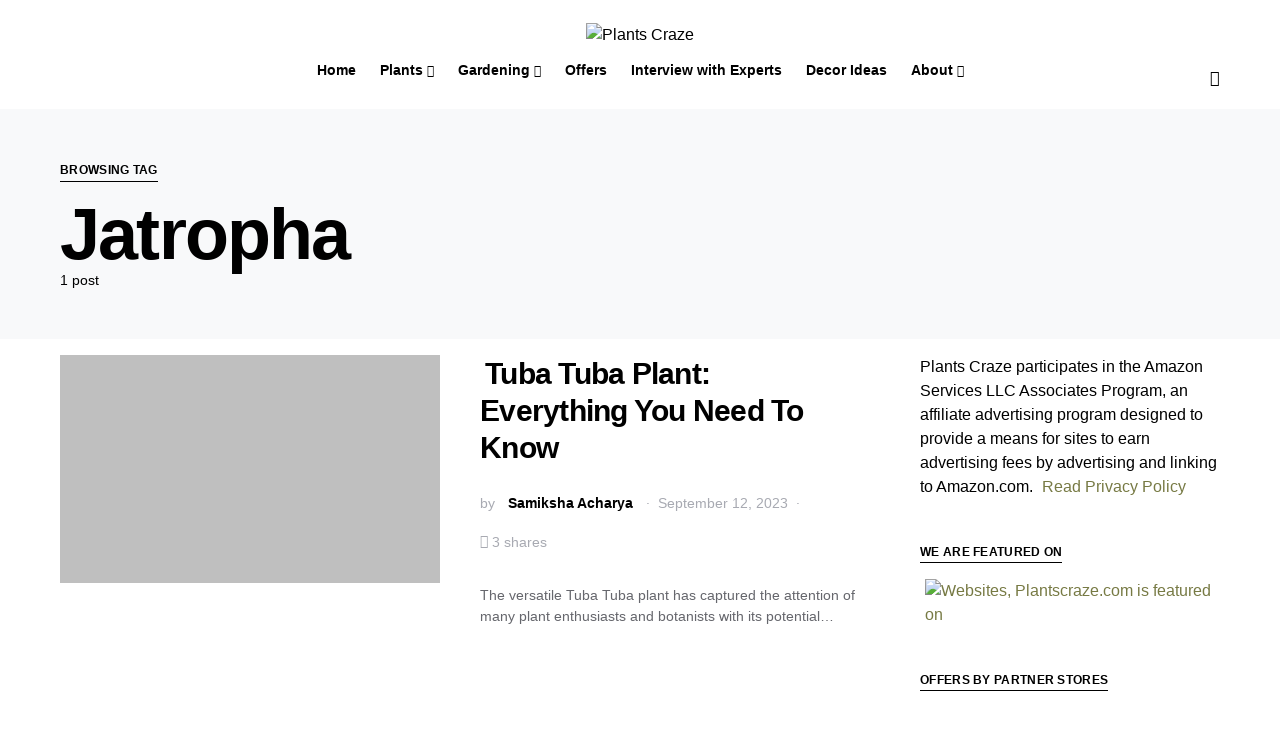

--- FILE ---
content_type: text/html; charset=UTF-8
request_url: https://plantscraze.com/tag/jatropha/
body_size: 25863
content:
<!doctype html>
<html lang="en-US">
<head>
	<meta charset="UTF-8" />
	<meta name="viewport" content="width=device-width, initial-scale=1" />
	<link rel="profile" href="https://gmpg.org/xfn/11" />
	<meta name='robots' content='index, follow, max-image-preview:large, max-snippet:-1, max-video-preview:-1' />
	<style>img:is([sizes="auto" i], [sizes^="auto," i]) { contain-intrinsic-size: 3000px 1500px }</style>
	
	
	<title>Jatropha Archives - Plants Craze</title>
	<link rel="canonical" href="https://plantscraze.com/tag/jatropha/" />
	<meta property="og:locale" content="en_US" />
	<meta property="og:type" content="article" />
	<meta property="og:title" content="Jatropha Archives - Plants Craze" />
	<meta property="og:url" content="https://plantscraze.com/tag/jatropha/" />
	<meta property="og:site_name" content="Plants Craze" />
	<meta name="twitter:card" content="summary_large_image" />
	<script type="application/ld+json" class="yoast-schema-graph">{"@context":"https://schema.org","@graph":[{"@type":"CollectionPage","@id":"https://plantscraze.com/tag/jatropha/","url":"https://plantscraze.com/tag/jatropha/","name":"Jatropha Archives - Plants Craze","isPartOf":{"@id":"https://plantscraze.com/#website"},"primaryImageOfPage":{"@id":"https://plantscraze.com/tag/jatropha/#primaryimage"},"image":{"@id":"https://plantscraze.com/tag/jatropha/#primaryimage"},"thumbnailUrl":"https://plantscraze.com/wp-content/uploads/2023/09/Tuba-featured.jpg","breadcrumb":{"@id":"https://plantscraze.com/tag/jatropha/#breadcrumb"},"inLanguage":"en-US"},{"@type":"ImageObject","inLanguage":"en-US","@id":"https://plantscraze.com/tag/jatropha/#primaryimage","url":"https://plantscraze.com/wp-content/uploads/2023/09/Tuba-featured.jpg","contentUrl":"https://plantscraze.com/wp-content/uploads/2023/09/Tuba-featured.jpg","width":1080,"height":809,"caption":"You can get castor oil from Tuba Tuba plant."},{"@type":"BreadcrumbList","@id":"https://plantscraze.com/tag/jatropha/#breadcrumb","itemListElement":[{"@type":"ListItem","position":1,"name":"Home","item":"https://plantscraze.com/"},{"@type":"ListItem","position":2,"name":"Jatropha"}]},{"@type":"WebSite","@id":"https://plantscraze.com/#website","url":"https://plantscraze.com/","name":"Plants Craze","description":"Plant | Grow | Harvest","publisher":{"@id":"https://plantscraze.com/#organization"},"potentialAction":[{"@type":"SearchAction","target":{"@type":"EntryPoint","urlTemplate":"https://plantscraze.com/?s={search_term_string}"},"query-input":"required name=search_term_string"}],"inLanguage":"en-US"},{"@type":"Organization","@id":"https://plantscraze.com/#organization","name":"Plants Craze","url":"https://plantscraze.com/","logo":{"@type":"ImageObject","inLanguage":"en-US","@id":"https://plantscraze.com/#/schema/logo/image/","url":"https://plantscraze.com/wp-content/uploads/2021/11/Plants-Craze-Logo-1.png","contentUrl":"https://plantscraze.com/wp-content/uploads/2021/11/Plants-Craze-Logo-1.png","width":580,"height":200,"caption":"Plants Craze"},"image":{"@id":"https://plantscraze.com/#/schema/logo/image/"}}]}</script>
	


<link rel='dns-prefetch' href='//static.klaviyo.com' />
<link rel='dns-prefetch' href='//scripts.mediavine.com' />

<link rel="alternate" type="application/rss+xml" title="Plants Craze &raquo; Feed" href="https://plantscraze.com/feed/" />
<link rel="alternate" type="application/rss+xml" title="Plants Craze &raquo; Comments Feed" href="https://plantscraze.com/comments/feed/" />
<link rel="alternate" type="application/rss+xml" title="Plants Craze &raquo; Jatropha Tag Feed" href="https://plantscraze.com/tag/jatropha/feed/" />
<link rel="alternate" type="application/rss+xml" title="Plants Craze &raquo; Stories Feed" href="https://plantscraze.com/web-stories/feed/">			<link rel="preload" href="https://plantscraze.com/wp-content/plugins/canvas/assets/fonts/canvas-icons.woff" as="font" type="font/woff" crossorigin>
			<link data-minify="1" rel='stylesheet' id='canvas-css' href='https://plantscraze.com/wp-content/cache/min/1/wp-content/plugins/canvas/assets/css/canvas.css?ver=1727091147' media='all' />
<link   rel='alternate stylesheet' id='powerkit-icons-css' href='https://plantscraze.com/wp-content/plugins/powerkit/assets/fonts/powerkit-icons.woff?ver=2.9.1' as='font' type='font/wof' crossorigin />
<link data-minify="1" rel='stylesheet' id='powerkit-css' href='https://plantscraze.com/wp-content/cache/min/1/wp-content/plugins/powerkit/assets/css/powerkit.css?ver=1727091147' media='all' />
<link rel='stylesheet' id='wp-block-library-css' href='https://plantscraze.com/wp-includes/css/dist/block-library/style.min.css?ver=6.8.3' media='all' />
<style id='classic-theme-styles-inline-css'>
/*! This file is auto-generated */
.wp-block-button__link{color:#fff;background-color:#32373c;border-radius:9999px;box-shadow:none;text-decoration:none;padding:calc(.667em + 2px) calc(1.333em + 2px);font-size:1.125em}.wp-block-file__button{background:#32373c;color:#fff;text-decoration:none}
</style>
<link data-minify="1" rel='stylesheet' id='canvas-block-alert-style-css' href='https://plantscraze.com/wp-content/cache/min/1/wp-content/plugins/canvas/components/basic-elements/block-alert/block.css?ver=1727091147' media='all' />
<link data-minify="1" rel='stylesheet' id='canvas-block-progress-style-css' href='https://plantscraze.com/wp-content/cache/min/1/wp-content/plugins/canvas/components/basic-elements/block-progress/block.css?ver=1727091147' media='all' />
<link data-minify="1" rel='stylesheet' id='canvas-block-collapsibles-style-css' href='https://plantscraze.com/wp-content/cache/min/1/wp-content/plugins/canvas/components/basic-elements/block-collapsibles/block.css?ver=1727091147' media='all' />
<link data-minify="1" rel='stylesheet' id='canvas-block-section-heading-style-css' href='https://plantscraze.com/wp-content/cache/min/1/wp-content/plugins/canvas/components/basic-elements/block-section-heading/block.css?ver=1727091147' media='all' />
<link data-minify="1" rel='stylesheet' id='canvas-block-row-style-css' href='https://plantscraze.com/wp-content/cache/min/1/wp-content/plugins/canvas/components/layout-blocks/block-row/block-row.css?ver=1727091147' media='all' />
<link data-minify="1" rel='stylesheet' id='canvas-block-posts-style-css' href='https://plantscraze.com/wp-content/cache/min/1/wp-content/plugins/canvas/components/posts/block-posts/block-posts.css?ver=1727091147' media='all' />
<link data-minify="1" rel='stylesheet' id='canvas-block-posts-sidebar-css' href='https://plantscraze.com/wp-content/cache/min/1/wp-content/plugins/canvas/components/posts/block-posts-sidebar/block-posts-sidebar.css?ver=1727091147' media='all' />
<link data-minify="1" rel='stylesheet' id='mpp_gutenberg-css' href='https://plantscraze.com/wp-content/cache/min/1/wp-content/plugins/metronet-profile-picture/dist/blocks.style.build.css?ver=1727091147' media='all' />
<style id='global-styles-inline-css'>
:root{--wp--preset--aspect-ratio--square: 1;--wp--preset--aspect-ratio--4-3: 4/3;--wp--preset--aspect-ratio--3-4: 3/4;--wp--preset--aspect-ratio--3-2: 3/2;--wp--preset--aspect-ratio--2-3: 2/3;--wp--preset--aspect-ratio--16-9: 16/9;--wp--preset--aspect-ratio--9-16: 9/16;--wp--preset--color--black: #000000;--wp--preset--color--cyan-bluish-gray: #abb8c3;--wp--preset--color--white: #FFFFFF;--wp--preset--color--pale-pink: #f78da7;--wp--preset--color--vivid-red: #ce2e2e;--wp--preset--color--luminous-vivid-orange: #ff6900;--wp--preset--color--luminous-vivid-amber: #fcb902;--wp--preset--color--light-green-cyan: #7bdcb5;--wp--preset--color--vivid-green-cyan: #01d083;--wp--preset--color--pale-cyan-blue: #8ed1fc;--wp--preset--color--vivid-cyan-blue: #0693e3;--wp--preset--color--vivid-purple: #9b51e0;--wp--preset--color--secondary: #818181;--wp--preset--color--gray-50: #f8f9fa;--wp--preset--color--gray-100: #f8f9fb;--wp--preset--color--gray-200: #e9ecef;--wp--preset--gradient--vivid-cyan-blue-to-vivid-purple: linear-gradient(135deg,rgba(6,147,227,1) 0%,rgb(155,81,224) 100%);--wp--preset--gradient--light-green-cyan-to-vivid-green-cyan: linear-gradient(135deg,rgb(122,220,180) 0%,rgb(0,208,130) 100%);--wp--preset--gradient--luminous-vivid-amber-to-luminous-vivid-orange: linear-gradient(135deg,rgba(252,185,0,1) 0%,rgba(255,105,0,1) 100%);--wp--preset--gradient--luminous-vivid-orange-to-vivid-red: linear-gradient(135deg,rgba(255,105,0,1) 0%,rgb(207,46,46) 100%);--wp--preset--gradient--very-light-gray-to-cyan-bluish-gray: linear-gradient(135deg,rgb(238,238,238) 0%,rgb(169,184,195) 100%);--wp--preset--gradient--cool-to-warm-spectrum: linear-gradient(135deg,rgb(74,234,220) 0%,rgb(151,120,209) 20%,rgb(207,42,186) 40%,rgb(238,44,130) 60%,rgb(251,105,98) 80%,rgb(254,248,76) 100%);--wp--preset--gradient--blush-light-purple: linear-gradient(135deg,rgb(255,206,236) 0%,rgb(152,150,240) 100%);--wp--preset--gradient--blush-bordeaux: linear-gradient(135deg,rgb(254,205,165) 0%,rgb(254,45,45) 50%,rgb(107,0,62) 100%);--wp--preset--gradient--luminous-dusk: linear-gradient(135deg,rgb(255,203,112) 0%,rgb(199,81,192) 50%,rgb(65,88,208) 100%);--wp--preset--gradient--pale-ocean: linear-gradient(135deg,rgb(255,245,203) 0%,rgb(182,227,212) 50%,rgb(51,167,181) 100%);--wp--preset--gradient--electric-grass: linear-gradient(135deg,rgb(202,248,128) 0%,rgb(113,206,126) 100%);--wp--preset--gradient--midnight: linear-gradient(135deg,rgb(2,3,129) 0%,rgb(40,116,252) 100%);--wp--preset--font-size--small: 13px;--wp--preset--font-size--medium: 20px;--wp--preset--font-size--large: 36px;--wp--preset--font-size--x-large: 42px;--wp--preset--spacing--20: 0.44rem;--wp--preset--spacing--30: 0.67rem;--wp--preset--spacing--40: 1rem;--wp--preset--spacing--50: 1.5rem;--wp--preset--spacing--60: 2.25rem;--wp--preset--spacing--70: 3.38rem;--wp--preset--spacing--80: 5.06rem;--wp--preset--shadow--natural: 6px 6px 9px rgba(0, 0, 0, 0.2);--wp--preset--shadow--deep: 12px 12px 50px rgba(0, 0, 0, 0.4);--wp--preset--shadow--sharp: 6px 6px 0px rgba(0, 0, 0, 0.2);--wp--preset--shadow--outlined: 6px 6px 0px -3px rgba(255, 255, 255, 1), 6px 6px rgba(0, 0, 0, 1);--wp--preset--shadow--crisp: 6px 6px 0px rgba(0, 0, 0, 1);}:where(.is-layout-flex){gap: 0.5em;}:where(.is-layout-grid){gap: 0.5em;}body .is-layout-flex{display: flex;}.is-layout-flex{flex-wrap: wrap;align-items: center;}.is-layout-flex > :is(*, div){margin: 0;}body .is-layout-grid{display: grid;}.is-layout-grid > :is(*, div){margin: 0;}:where(.wp-block-columns.is-layout-flex){gap: 2em;}:where(.wp-block-columns.is-layout-grid){gap: 2em;}:where(.wp-block-post-template.is-layout-flex){gap: 1.25em;}:where(.wp-block-post-template.is-layout-grid){gap: 1.25em;}.has-black-color{color: var(--wp--preset--color--black) !important;}.has-cyan-bluish-gray-color{color: var(--wp--preset--color--cyan-bluish-gray) !important;}.has-white-color{color: var(--wp--preset--color--white) !important;}.has-pale-pink-color{color: var(--wp--preset--color--pale-pink) !important;}.has-vivid-red-color{color: var(--wp--preset--color--vivid-red) !important;}.has-luminous-vivid-orange-color{color: var(--wp--preset--color--luminous-vivid-orange) !important;}.has-luminous-vivid-amber-color{color: var(--wp--preset--color--luminous-vivid-amber) !important;}.has-light-green-cyan-color{color: var(--wp--preset--color--light-green-cyan) !important;}.has-vivid-green-cyan-color{color: var(--wp--preset--color--vivid-green-cyan) !important;}.has-pale-cyan-blue-color{color: var(--wp--preset--color--pale-cyan-blue) !important;}.has-vivid-cyan-blue-color{color: var(--wp--preset--color--vivid-cyan-blue) !important;}.has-vivid-purple-color{color: var(--wp--preset--color--vivid-purple) !important;}.has-black-background-color{background-color: var(--wp--preset--color--black) !important;}.has-cyan-bluish-gray-background-color{background-color: var(--wp--preset--color--cyan-bluish-gray) !important;}.has-white-background-color{background-color: var(--wp--preset--color--white) !important;}.has-pale-pink-background-color{background-color: var(--wp--preset--color--pale-pink) !important;}.has-vivid-red-background-color{background-color: var(--wp--preset--color--vivid-red) !important;}.has-luminous-vivid-orange-background-color{background-color: var(--wp--preset--color--luminous-vivid-orange) !important;}.has-luminous-vivid-amber-background-color{background-color: var(--wp--preset--color--luminous-vivid-amber) !important;}.has-light-green-cyan-background-color{background-color: var(--wp--preset--color--light-green-cyan) !important;}.has-vivid-green-cyan-background-color{background-color: var(--wp--preset--color--vivid-green-cyan) !important;}.has-pale-cyan-blue-background-color{background-color: var(--wp--preset--color--pale-cyan-blue) !important;}.has-vivid-cyan-blue-background-color{background-color: var(--wp--preset--color--vivid-cyan-blue) !important;}.has-vivid-purple-background-color{background-color: var(--wp--preset--color--vivid-purple) !important;}.has-black-border-color{border-color: var(--wp--preset--color--black) !important;}.has-cyan-bluish-gray-border-color{border-color: var(--wp--preset--color--cyan-bluish-gray) !important;}.has-white-border-color{border-color: var(--wp--preset--color--white) !important;}.has-pale-pink-border-color{border-color: var(--wp--preset--color--pale-pink) !important;}.has-vivid-red-border-color{border-color: var(--wp--preset--color--vivid-red) !important;}.has-luminous-vivid-orange-border-color{border-color: var(--wp--preset--color--luminous-vivid-orange) !important;}.has-luminous-vivid-amber-border-color{border-color: var(--wp--preset--color--luminous-vivid-amber) !important;}.has-light-green-cyan-border-color{border-color: var(--wp--preset--color--light-green-cyan) !important;}.has-vivid-green-cyan-border-color{border-color: var(--wp--preset--color--vivid-green-cyan) !important;}.has-pale-cyan-blue-border-color{border-color: var(--wp--preset--color--pale-cyan-blue) !important;}.has-vivid-cyan-blue-border-color{border-color: var(--wp--preset--color--vivid-cyan-blue) !important;}.has-vivid-purple-border-color{border-color: var(--wp--preset--color--vivid-purple) !important;}.has-vivid-cyan-blue-to-vivid-purple-gradient-background{background: var(--wp--preset--gradient--vivid-cyan-blue-to-vivid-purple) !important;}.has-light-green-cyan-to-vivid-green-cyan-gradient-background{background: var(--wp--preset--gradient--light-green-cyan-to-vivid-green-cyan) !important;}.has-luminous-vivid-amber-to-luminous-vivid-orange-gradient-background{background: var(--wp--preset--gradient--luminous-vivid-amber-to-luminous-vivid-orange) !important;}.has-luminous-vivid-orange-to-vivid-red-gradient-background{background: var(--wp--preset--gradient--luminous-vivid-orange-to-vivid-red) !important;}.has-very-light-gray-to-cyan-bluish-gray-gradient-background{background: var(--wp--preset--gradient--very-light-gray-to-cyan-bluish-gray) !important;}.has-cool-to-warm-spectrum-gradient-background{background: var(--wp--preset--gradient--cool-to-warm-spectrum) !important;}.has-blush-light-purple-gradient-background{background: var(--wp--preset--gradient--blush-light-purple) !important;}.has-blush-bordeaux-gradient-background{background: var(--wp--preset--gradient--blush-bordeaux) !important;}.has-luminous-dusk-gradient-background{background: var(--wp--preset--gradient--luminous-dusk) !important;}.has-pale-ocean-gradient-background{background: var(--wp--preset--gradient--pale-ocean) !important;}.has-electric-grass-gradient-background{background: var(--wp--preset--gradient--electric-grass) !important;}.has-midnight-gradient-background{background: var(--wp--preset--gradient--midnight) !important;}.has-small-font-size{font-size: var(--wp--preset--font-size--small) !important;}.has-medium-font-size{font-size: var(--wp--preset--font-size--medium) !important;}.has-large-font-size{font-size: var(--wp--preset--font-size--large) !important;}.has-x-large-font-size{font-size: var(--wp--preset--font-size--x-large) !important;}
:where(.wp-block-post-template.is-layout-flex){gap: 1.25em;}:where(.wp-block-post-template.is-layout-grid){gap: 1.25em;}
:where(.wp-block-columns.is-layout-flex){gap: 2em;}:where(.wp-block-columns.is-layout-grid){gap: 2em;}
:root :where(.wp-block-pullquote){font-size: 1.5em;line-height: 1.6;}
</style>
<link data-minify="1" rel='stylesheet' id='canvas-block-heading-style-css' href='https://plantscraze.com/wp-content/cache/min/1/wp-content/plugins/canvas/components/content-formatting/block-heading/block.css?ver=1727091147' media='all' />
<link data-minify="1" rel='stylesheet' id='canvas-block-list-style-css' href='https://plantscraze.com/wp-content/cache/min/1/wp-content/plugins/canvas/components/content-formatting/block-list/block.css?ver=1727091147' media='all' />
<link data-minify="1" rel='stylesheet' id='canvas-block-paragraph-style-css' href='https://plantscraze.com/wp-content/cache/min/1/wp-content/plugins/canvas/components/content-formatting/block-paragraph/block.css?ver=1727091147' media='all' />
<link data-minify="1" rel='stylesheet' id='canvas-block-separator-style-css' href='https://plantscraze.com/wp-content/cache/min/1/wp-content/plugins/canvas/components/content-formatting/block-separator/block.css?ver=1727091147' media='all' />
<link data-minify="1" rel='stylesheet' id='canvas-block-group-style-css' href='https://plantscraze.com/wp-content/cache/min/1/wp-content/plugins/canvas/components/basic-elements/block-group/block.css?ver=1727091147' media='all' />
<link data-minify="1" rel='stylesheet' id='canvas-block-cover-style-css' href='https://plantscraze.com/wp-content/cache/min/1/wp-content/plugins/canvas/components/basic-elements/block-cover/block.css?ver=1727091147' media='all' />
<link data-minify="1" rel='stylesheet' id='powerkit-author-box-css' href='https://plantscraze.com/wp-content/cache/min/1/wp-content/plugins/powerkit/modules/author-box/public/css/public-powerkit-author-box.css?ver=1727091147' media='all' />
<link data-minify="1" rel='stylesheet' id='powerkit-basic-elements-css' href='https://plantscraze.com/wp-content/cache/min/1/wp-content/plugins/powerkit/modules/basic-elements/public/css/public-powerkit-basic-elements.css?ver=1727091147' media='screen' />
<link data-minify="1" rel='stylesheet' id='powerkit-content-formatting-css' href='https://plantscraze.com/wp-content/cache/min/1/wp-content/plugins/powerkit/modules/content-formatting/public/css/public-powerkit-content-formatting.css?ver=1727091147' media='all' />
<link data-minify="1" rel='stylesheet' id='powerkit-facebook-css' href='https://plantscraze.com/wp-content/cache/min/1/wp-content/plugins/powerkit/modules/facebook/public/css/public-powerkit-facebook.css?ver=1727091191' media='all' />
<link data-minify="1" rel='stylesheet' id='powerkit-featured-categories-css' href='https://plantscraze.com/wp-content/cache/min/1/wp-content/plugins/powerkit/modules/featured-categories/public/css/public-powerkit-featured-categories.css?ver=1727091147' media='all' />
<link data-minify="1" rel='stylesheet' id='powerkit-inline-posts-css' href='https://plantscraze.com/wp-content/cache/min/1/wp-content/plugins/powerkit/modules/inline-posts/public/css/public-powerkit-inline-posts.css?ver=1727091147' media='all' />
<link data-minify="1" rel='stylesheet' id='powerkit-instagram-css' href='https://plantscraze.com/wp-content/cache/min/1/wp-content/plugins/powerkit/modules/instagram/public/css/public-powerkit-instagram.css?ver=1727091191' media='all' />
<link data-minify="1" rel='stylesheet' id='powerkit-justified-gallery-css' href='https://plantscraze.com/wp-content/cache/min/1/wp-content/plugins/powerkit/modules/justified-gallery/public/css/public-powerkit-justified-gallery.css?ver=1727091191' media='all' />
<link data-minify="1" rel='stylesheet' id='powerkit-lazyload-css' href='https://plantscraze.com/wp-content/cache/min/1/wp-content/plugins/powerkit/modules/lazyload/public/css/public-powerkit-lazyload.css?ver=1727091147' media='all' />
<link data-minify="1" rel='stylesheet' id='powerkit-lightbox-css' href='https://plantscraze.com/wp-content/cache/min/1/wp-content/plugins/powerkit/modules/lightbox/public/css/public-powerkit-lightbox.css?ver=1727091191' media='all' />
<link data-minify="1" rel='stylesheet' id='powerkit-opt-in-forms-css' href='https://plantscraze.com/wp-content/cache/min/1/wp-content/plugins/powerkit/modules/opt-in-forms/public/css/public-powerkit-opt-in-forms.css?ver=1727091191' media='all' />
<link data-minify="1" rel='stylesheet' id='powerkit-pinterest-css' href='https://plantscraze.com/wp-content/cache/min/1/wp-content/plugins/powerkit/modules/pinterest/public/css/public-powerkit-pinterest.css?ver=1727091191' media='all' />
<link data-minify="1" rel='stylesheet' id='powerkit-scroll-to-top-css' href='https://plantscraze.com/wp-content/cache/min/1/wp-content/plugins/powerkit/modules/scroll-to-top/public/css/public-powerkit-scroll-to-top.css?ver=1727091147' media='all' />
<link data-minify="1" rel='stylesheet' id='powerkit-share-buttons-css' href='https://plantscraze.com/wp-content/cache/min/1/wp-content/plugins/powerkit/modules/share-buttons/public/css/public-powerkit-share-buttons.css?ver=1727091191' media='all' />
<link data-minify="1" rel='stylesheet' id='powerkit-slider-gallery-css' href='https://plantscraze.com/wp-content/cache/min/1/wp-content/plugins/powerkit/modules/slider-gallery/public/css/public-powerkit-slider-gallery.css?ver=1727091191' media='all' />
<link data-minify="1" rel='stylesheet' id='powerkit-social-links-css' href='https://plantscraze.com/wp-content/cache/min/1/wp-content/plugins/powerkit/modules/social-links/public/css/public-powerkit-social-links.css?ver=1727091191' media='all' />
<link data-minify="1" rel='stylesheet' id='powerkit-twitter-css' href='https://plantscraze.com/wp-content/cache/min/1/wp-content/plugins/powerkit/modules/twitter/public/css/public-powerkit-twitter.css?ver=1727091191' media='all' />
<link data-minify="1" rel='stylesheet' id='powerkit-widget-about-css' href='https://plantscraze.com/wp-content/cache/min/1/wp-content/plugins/powerkit/modules/widget-about/public/css/public-powerkit-widget-about.css?ver=1727091191' media='all' />
<link data-minify="1" rel='stylesheet' id='h5ap-public-css' href='https://plantscraze.com/wp-content/cache/min/1/wp-content/plugins/html5-audio-player/assets/css/style.css?ver=1727091147' media='all' />
<link data-minify="1" rel='stylesheet' id='csco-styles-css' href='https://plantscraze.com/wp-content/cache/min/1/wp-content/themes/squaretype/style.css?ver=1727091147' media='all' />
<style id='csco-styles-inline-css'>
.searchwp-live-search-no-min-chars:after { content: "Continue typing" }
</style>
<link data-minify="1" rel='stylesheet' id='tablepress-default-css' href='https://plantscraze.com/wp-content/cache/min/1/wp-content/tablepress-combined.min.css?ver=1727091147' media='all' />
<link data-minify="1" rel='stylesheet' id='csco_child_css-css' href='https://plantscraze.com/wp-content/cache/min/1/wp-content/themes/squaretype-child/style.css?ver=1727091147' media='all' />
<style id='rocket-lazyload-inline-css'>
.rll-youtube-player{position:relative;padding-bottom:56.23%;height:0;overflow:hidden;max-width:100%;}.rll-youtube-player:focus-within{outline: 2px solid currentColor;outline-offset: 5px;}.rll-youtube-player iframe{position:absolute;top:0;left:0;width:100%;height:100%;z-index:100;background:0 0}.rll-youtube-player img{bottom:0;display:block;left:0;margin:auto;max-width:100%;width:100%;position:absolute;right:0;top:0;border:none;height:auto;-webkit-transition:.4s all;-moz-transition:.4s all;transition:.4s all}.rll-youtube-player img:hover{-webkit-filter:brightness(75%)}.rll-youtube-player .play{height:100%;width:100%;left:0;top:0;position:absolute;background:url(https://plantscraze.com/wp-content/plugins/wp-rocket/assets/img/youtube.png) no-repeat center;background-color: transparent !important;cursor:pointer;border:none;}.wp-embed-responsive .wp-has-aspect-ratio .rll-youtube-player{position:absolute;padding-bottom:0;width:100%;height:100%;top:0;bottom:0;left:0;right:0}
</style>
<script   src="https://plantscraze.com/wp-includes/js/jquery/jquery.min.js?ver=3.7.1" id="jquery-core-js" defer></script>
<script   src="https://plantscraze.com/wp-includes/js/jquery/jquery-migrate.min.js?ver=3.4.1" id="jquery-migrate-js" defer></script>
<script   async="async" data-noptimize="1" data-cfasync="false" src="https://scripts.mediavine.com/tags/plants-craze.js?ver=6.8.3" id="mv-script-wrapper-js"></script>
            <style>
                .mejs-container:has(.plyr){height: auto; background: transparent} .mejs-container:has(.plyr) .mejs-controls {display: none}
                .h5ap_all {
                    --shadow-color: 197deg 32% 65%;
                    border-radius: 6px;
                    box-shadow: 0px 0px 9.6px hsl(var(--shadow-color)/.36),0 1.7px 1.9px 0px hsl(var(--shadow-color)/.36),0 4.3px 1.8px -1.7px hsl(var(--shadow-color)/.36),-0.1px 10.6px 11.9px -2.5px hsl(var(--shadow-color)/.36);
                    margin: 16px auto;
                }
            </style>
                    <script>
                function h5vpLoader({id, source, type}){
                    const element = document.getElementById(id);
                    if(!element){
                        if(type === 'script'){
                            const script = document.createElement('script');
                            script.src = `https://plantscraze.com/wp-content/plugins/html5-audio-player/${source}`;
                            document.getElementsByTagName("head")[0].appendChild(script);
                        }
                        if(type === 'css'){
                            const link = document.createElement('link');
                            link.href = `https://plantscraze.com/wp-content/plugins/html5-audio-player/${source}`;
                            link.rel = 'stylesheet';
                            document.getElementsByTagName("head")[0].appendChild(link);
                        }
                    }
                }

                function loadHVPAssets(){
                    const assets = [
                        {id: 'h5ap-public-css', source: 'assets/css/style.css', type: 'css'},
                        {id: 'bplugins-plyrio-css', source: 'assets/css/player.min.css', type: 'css'},
                        {id: 'bplugins-plyrio-js', source: 'js/player.js', type: 'script'},
                        {id: 'h5ap-player-js', source: 'dist/player.js', type: 'script'},
                    ];

                    if(typeof hpublic === 'undefined'){
                        const script = document.createElement('script');
                        script.innerText = `var hpublic = {siteUrl: 'https://plantscraze.com', userId: 0}`;
                        document.getElementsByTagName("head")[0].appendChild(script);
                    }
                    assets.map(item => h5vpLoader(item));
                }
                document.addEventListener('DOMContentLoaded', function(){
                    const isPlayer = document.querySelector(".h5ap_player");
                    if(isPlayer){
                        loadHVPAssets();
                    }
                })
            </script>
        		<style>
			span.h5ap_single_button {
				background: #000;
				width: 50px;
				height: 50px;
				border-radius: 50px;
			}
			span#h5ap_single_button span svg {
				fill: #ffffff !important;
				cursor: pointer;
			}
			span.h5ap_single_button span svg {
				height: 25px;
				width: 25px;
			}
			#skin_default .plyr__control,#skin_default .plyr__time{color: #4f5b5f}
			#skin_default .plyr__control:hover{background: #1aafff;color: #f5f5f5}
			#skin_default .plyr__controls {background: #f5f5f5}
			#skin_default .plyr__controls__item input {color: #1aafff}
			.plyr {--plyr-color-main: #4f5b5f}
			/* Custom Css */
						</style>
		<link rel="icon" href="https://plantscraze.com/wp-content/uploads/2021/11/Favicon-Plants-craze.png" sizes="32x32" />
<link rel="icon" href="https://plantscraze.com/wp-content/uploads/2021/11/Favicon-Plants-craze.png" sizes="192x192" />
<link rel="apple-touch-icon" href="https://plantscraze.com/wp-content/uploads/2021/11/Favicon-Plants-craze.png" />
<meta name="msapplication-TileImage" content="https://plantscraze.com/wp-content/uploads/2021/11/Favicon-Plants-craze.png" />
		<style id="wp-custom-css">
			li {
	padding-bottom: 16px;
}

a {
  color: #777A44;
}

.cs-social-accounts{
	display:none;
}

.pk-social-links-items{
	display:none;
}

/* MV CSS */
@media only screen and (min-width: 425px) {
body.mediavine-video__has-sticky .pk-scroll-to-top {
   bottom: 330px !important;
}
}

@media only screen and (max-width: 359px) {
.site-content > .cs-container {
padding-left: 10px !important;
padding-right: 10px !important;
}
li .mv-ad-box {
margin-left: -20px !important;
}
}
/* end of fix */


/*
.pk-zoom-icon-popup{
pointer-events: none;
}*/



pk-toc  pk-toc-hide .title-block, .pk-font-block, .pk-widget-contributors .pk-author-posts > h6, .cnvs-block-section-heading{
	background-color: #7fb97f;
    padding: 15px;
}

.pk-toc:not(:first-child){
	padding-top: 2px;
}

.pk-toc:not(:last-child){
	padding-bottom: 2px;
}

.pk-toc-title{
	margin-bottom: 0.03rem;
}

/* Changes during revamping Campaign Starts */
.cs-breadcrumbs, .meta-category{
	display:none;
}

@media (min-width: 1020px)
.header-large .navbar-topbar .navbar-brand img {
	height: 75px;
}

.entry-header .entry-header-inner .entry-title{
	font-size: 2rem;
}
/*
.wrappingbox{
	background-color: #e0ecf4;     	   border: 5px double;
}
*/

.content .pk-block-border-left, .entry-content .pk-block-border-left, .mce-content-body .pk-block-border-left{
		background-color: #e0ecf4; 
	border-radius:5px;
	border: 2px solid !important;
}

.pk-content-block {
		background-color: #e0ecf4; 
	border-radius:5px;
	border: 2px solid !important;
}

.entry-header-standard, .entry-header-title{
	margin-bottom:0rem;
}

.entry-header .entry-header-inner .post-meta{
	margin-top: 1rem;
}

.site-content{
  margin: 1rem 0;
}

.yellow-box{
	background-color: #fdf5c4; 
	border-radius:5px;
	border: 2px solid #fabf62 !important;
	padding: 20px;
}


.pk-lightbox-container{
	display:none;
}



/* comment section removal code*/
.comment-respond, .post-comments-show{
	display:none;
}

/* to make logo smaller on desktop */
.header-large .navbar-topbar .navbar-brand img{
	height:100px;
}

/* footer design*/
.site-info{
	border-top: 2px solid #517e00;
	padding-top: 15px;
	margin-top: 50px;
}


/* For making backgroun in links on hover  */

a{
		padding: 2px 5px 2px 5px;
}

.entry-content a:hover{
    color: white;
    background-color: #517e00;
	padding: 0 5px 2px 5px;
	border-radius: 5px;
	
}

.homebanner{
	background-color: lightgray;
	padding: 2%;
	
	
}

 .banner {
    display: flex;
    background-color: #517e00;
    padding: 20px;
	 margin-bottom: 20px;
	 border-radius: 15px;
  }
  .banner .intro {
    flex: 1;
    text-align: center;
  }
  .banner .intro p {
    margin: 0;
    font-size: 22px;
    font-weight: bold;
    color: white;
  }
  .banner .intro button {
    display: inline-block;
    margin: 10px;
    padding: 8px 16px;
    border: none;
    border-radius: 4px;
    background-color: white;
    color: #5cb85c;
    font-size: 16px;
    cursor: pointer;
		border-radius: 10px;
  }
  .banner .image {
    flex: 1;
    text-align: center;
  }
  .banner .image img {
    max-width: 100%;
    height: auto;
    border-radius: 15px;
  }

@media only screen and (max-width: 600px) {
  .banner {
    flex-direction: column;
  }
  .banner .intro {
    text-align: left;
  }
  .banner .intro button {
    width: 100%;
  }
  .banner .image {
    margin-top: 20px;
  }
}


.entry-title {
    margin-bottom: 25px;
}

		</style>
		<style id="kirki-inline-styles">:root, [data-scheme="default"]{--cs-color-accent:#2E073B;--cs-color-link:#2E073B;--cs-color-overlay-background:rgba(0,0,0,0.25);}:root, [data-site-scheme="default"]{--cs-color-topbar-background:#FFFFFF;--cs-color-navbar-background:#FFFFFF;--cs-color-submenu-background:#000000;--cs-color-title-block:#000000;}button, input[type="button"], input[type="reset"], input[type="submit"], .wp-block-button:not(.is-style-squared) .wp-block-button__link, .button, .pk-button, .pk-scroll-to-top, .cs-overlay .post-categories a, .site-search [type="search"], .subcategories .cs-nav-link, .post-header .pk-share-buttons-wrap .pk-share-buttons-link, .pk-dropcap-borders:first-letter, .pk-dropcap-bg-inverse:first-letter, .pk-dropcap-bg-light:first-letter, .widget-area .pk-subscribe-with-name input[type="text"], .widget-area .pk-subscribe-with-name button, .widget-area .pk-subscribe-with-bg input[type="text"], .widget-area .pk-subscribe-with-bg button, .footer-instagram .instagram-username, .adp-popup-type-notification-box .adp-popup-button, .adp-popup-type-notification-bar .adp-popup-button{-webkit-border-radius:0;-moz-border-radius:0;border-radius:0;}.cs-input-group input[type="search"], .pk-subscribe-form-wrap input[type="text"]:first-child{border-top-left-radius:0;border-bottom-left-radius:0;}.navbar-nav .sub-menu{-webkit-border-radius:0;-moz-border-radius:0;border-radius:0;}.post-media figure, .entry-thumbnail, .cs-post-thumbnail, .pk-overlay-thumbnail, .pk-post-thumbnail, .cs-hero-layout-boxed{-webkit-border-radius:0;-moz-border-radius:0;border-radius:0;}.meta-category .char{-webkit-border-radius:0;-moz-border-radius:0;border-radius:0;}body{font-size:1rem;}.cs-font-primary, button, .button, input[type="button"], input[type="reset"], input[type="submit"], .no-comments, .text-action, .archive-wrap .more-link, .share-total, .nav-links, .comment-reply-link, .post-tags .title-tags, .post-sidebar-tags a, .meta-category a, .read-more, .post-prev-next .link-text, .navigation.pagination .nav-links > span, .navigation.pagination .nav-links > a, .subcategories .cs-nav-link, .widget_categories ul li a, .entry-meta-details .pk-share-buttons-count, .entry-meta-details .pk-share-buttons-label, .pk-font-primary, .navbar-dropdown-btn-follow, .footer-instagram .instagram-username, .navbar-follow-instagram .navbar-follow-text, .navbar-follow-youtube .navbar-follow-text, .navbar-follow-facebook .navbar-follow-text, .pk-twitter-counters .number, .pk-instagram-counters .number, .navbar-follow .navbar-follow-counters .number, .footer-instagram .pk-instagram-username, .sight-portfolio-entry__meta{font-family:hg-grotesk,-apple-system, BlinkMacSystemFont, "Segoe UI", Roboto, "Helvetica Neue", Arial, sans-serif, "Apple Color Emoji", "Segoe UI Emoji", "Segoe UI Symbol", "Noto Color Emoji";font-size:0.875rem;font-weight:600;letter-spacing:0.025em;text-transform:uppercase;}.wp-block-button .wp-block-button__link, .abr-review-item .abr-review-name{font-family:hg-grotesk,-apple-system, BlinkMacSystemFont, "Segoe UI", Roboto, "Helvetica Neue", Arial, sans-serif, "Apple Color Emoji", "Segoe UI Emoji", "Segoe UI Symbol", "Noto Color Emoji";font-size:0.875rem;font-weight:600;letter-spacing:0.025em;text-transform:uppercase;}input[type="text"], input[type="email"], input[type="url"], input[type="password"], input[type="search"], input[type="number"], input[type="tel"], input[type="range"], input[type="date"], input[type="month"], input[type="week"], input[type="time"], input[type="datetime"], input[type="datetime-local"], input[type="color"], select, textarea, label, .cs-font-secondary, .post-meta, .archive-count, .page-subtitle, .site-description, figcaption, .post-tags a, .tagcloud a, .wp-block-image figcaption, .wp-block-audio figcaption, .wp-block-embed figcaption, .wp-block-pullquote cite, .wp-block-pullquote footer, .wp-block-pullquote .wp-block-pullquote__citation, .post-format-icon, .comment-metadata, .says, .logged-in-as, .must-log-in, .wp-caption-text, .widget_rss ul li .rss-date, blockquote cite, .wp-block-quote cite, div[class*="meta-"], span[class*="meta-"], .navbar-brand .tagline, small, .post-sidebar-shares .total-shares, .cs-breadcrumbs, .cs-homepage-category-count, .navbar-follow-counters, .searchwp-live-search-no-results em, .searchwp-live-search-no-min-chars:after, .pk-font-secondary, .pk-instagram-counters, .pk-twitter-counters, .footer-copyright, .pk-instagram-item .pk-instagram-data .pk-meta, .navbar-follow-button .navbar-follow-text, .archive-timeline .entry-date, .archive-wrap .archive-timeline .entry-date span, .cs-video-tools-large .cs-tooltip, .abr-badge-primary{font-family:hg-grotesk,-apple-system, BlinkMacSystemFont, "Segoe UI", Roboto, "Helvetica Neue", Arial, sans-serif, "Apple Color Emoji", "Segoe UI Emoji", "Segoe UI Symbol", "Noto Color Emoji";font-size:0.875rem;font-weight:500;text-transform:none;}.meta-category a .char{font-family:hg-grotesk,-apple-system, BlinkMacSystemFont, "Segoe UI", Roboto, "Helvetica Neue", Arial, sans-serif, "Apple Color Emoji", "Segoe UI Emoji", "Segoe UI Symbol", "Noto Color Emoji";font-weight:600;text-transform:uppercase;}.entry-excerpt{font-size:0.875rem;line-height:1.5;}.entry-content{font-size:1.375rem;}.site-title{font-family:hg-grotesk,-apple-system, BlinkMacSystemFont, "Segoe UI", Roboto, "Helvetica Neue", Arial, sans-serif, "Apple Color Emoji", "Segoe UI Emoji", "Segoe UI Symbol", "Noto Color Emoji";font-size:1.875rem;font-weight:700;text-transform:none;}.large-title{font-family:hg-grotesk,-apple-system, BlinkMacSystemFont, "Segoe UI", Roboto, "Helvetica Neue", Arial, sans-serif, "Apple Color Emoji", "Segoe UI Emoji", "Segoe UI Symbol", "Noto Color Emoji";font-size:1.875rem;font-weight:700;text-transform:none;}.footer-title{font-family:hg-grotesk,-apple-system, BlinkMacSystemFont, "Segoe UI", Roboto, "Helvetica Neue", Arial, sans-serif, "Apple Color Emoji", "Segoe UI Emoji", "Segoe UI Symbol", "Noto Color Emoji";font-size:1.875rem;font-weight:700;text-transform:none;}h1, h2, h3, h4, h5, h6, .h1, .h2, .h3, .h4, .h5, .h6, .comment-author .fn, blockquote, .pk-font-heading, .post-sidebar-date .reader-text, .wp-block-quote, .wp-block-cover .wp-block-cover-image-text, .wp-block-cover .wp-block-cover-text, .wp-block-cover h2, .wp-block-cover-image .wp-block-cover-image-text, .wp-block-cover-image .wp-block-cover-text, .wp-block-cover-image h2, .wp-block-pullquote p, p.has-drop-cap:not(:focus):first-letter, .pk-font-heading, .cnvs-block-tabs .cnvs-block-tabs-button a, .sight-portfolio-area-filter__title, .sight-portfolio-area-filter__list-item a{font-family:hg-grotesk,-apple-system, BlinkMacSystemFont, "Segoe UI", Roboto, "Helvetica Neue", Arial, sans-serif, "Apple Color Emoji", "Segoe UI Emoji", "Segoe UI Symbol", "Noto Color Emoji";font-weight:700;letter-spacing:-0.025em;text-transform:none;}.title-block, .pk-font-block, .pk-widget-contributors .pk-author-posts > h6, .cnvs-block-section-heading{font-family:hg-grotesk,-apple-system, BlinkMacSystemFont, "Segoe UI", Roboto, "Helvetica Neue", Arial, sans-serif, "Apple Color Emoji", "Segoe UI Emoji", "Segoe UI Symbol", "Noto Color Emoji";font-size:0.75rem;font-weight:700;letter-spacing:0.025em;text-transform:uppercase;}.navbar-nav > li > a, .cs-mega-menu-child > a, .widget_archive li, .widget_categories li, .widget_meta li a, .widget_nav_menu .menu > li > a, .widget_pages .page_item a{font-family:hg-grotesk,-apple-system, BlinkMacSystemFont, "Segoe UI", Roboto, "Helvetica Neue", Arial, sans-serif, "Apple Color Emoji", "Segoe UI Emoji", "Segoe UI Symbol", "Noto Color Emoji";font-size:0.875rem;font-weight:600;text-transform:none;}.navbar-nav .sub-menu > li > a, .widget_categories .children li a, .widget_nav_menu .sub-menu > li > a{font-family:hg-grotesk,-apple-system, BlinkMacSystemFont, "Segoe UI", Roboto, "Helvetica Neue", Arial, sans-serif, "Apple Color Emoji", "Segoe UI Emoji", "Segoe UI Symbol", "Noto Color Emoji";font-size:0.875rem;font-weight:600;text-transform:none;}.navbar-topbar .navbar-wrap{min-height:auto;}.navbar-primary .navbar-wrap, .navbar-primary .navbar-content{height:60px;}.offcanvas-header{flex:0 0 60px;}.post-sidebar-shares{top:calc( 60px + 20px );}.admin-bar .post-sidebar-shares{top:calc( 60px + 52px );}.header-large .post-sidebar-shares{top:calc( 60px * 2 + 52px );}.header-large.admin-bar .post-sidebar-shares{top:calc( 60px * 2 + 52px );}.cs-hero-layout .cs-overlay-background:after{background-color:rgba(10,10,10,0.25);}@media (max-width: 599px){.pk-subscribe-with-name input[type="text"], .pk-subscribe-with-bg input[type="text"]{-webkit-border-radius:0;-moz-border-radius:0;border-radius:0;}}</style><noscript><style id="rocket-lazyload-nojs-css">.rll-youtube-player, [data-lazy-src]{display:none !important;}</style></noscript>	
<script async src="https://www.googletagmanager.com/gtag/js?id=UA-135640293-11"></script>
<script>
  window.dataLayer = window.dataLayer || [];
  function gtag(){dataLayer.push(arguments);}
  gtag('js', new Date());

  gtag('config', 'UA-135640293-11');
</script>
	
	
<script async src="https://www.googletagmanager.com/gtag/js?id=G-LY5EPNWSXW"></script>
<script>
  window.dataLayer = window.dataLayer || [];
  function gtag(){dataLayer.push(arguments);}
  gtag('js', new Date());

  gtag('config', 'G-LY5EPNWSXW');
</script>
	
</head>

<body class="archive tag tag-jatropha tag-1193 wp-custom-logo wp-embed-responsive wp-theme-squaretype wp-child-theme-squaretype-child eplus_styles cs-page-layout-right header-large navbar-width-boxed navbar-alignment-left navbar-sticky-enabled navbar-smart-enabled large-section-enabled block-align-enabled" data-scheme='default' data-site-scheme='default'>

	<div class="site-overlay"></div>

	<div class="offcanvas">

		<div class="offcanvas-header">

			
			<nav class="navbar navbar-offcanvas">

									<a class="navbar-brand" href="https://plantscraze.com/" rel="home">
						
						<img width="580" height="200" src="data:image/svg+xml,%3Csvg%20xmlns='http://www.w3.org/2000/svg'%20viewBox='0%200%20580%20200'%3E%3C/svg%3E"  alt="Plants Craze" data-lazy-src="https://plantscraze.com/wp-content/uploads/2021/11/Plants-Craze-Logo-1.png" ><noscript><img width="580" height="200" src="https://plantscraze.com/wp-content/uploads/2021/11/Plants-Craze-Logo-1.png"  alt="Plants Craze" ></noscript>					</a>
					
				<button type="button" class="toggle-offcanvas">
					<i class="cs-icon cs-icon-x"></i>
				</button>

			</nav>

			
		</div>

		<aside class="offcanvas-sidebar">
			<div class="offcanvas-inner widget-area">
				<div class="widget widget_nav_menu cs-d-lg-none"><div class="menu-menu-1-container"><ul id="menu-menu-1" class="menu"><li id="menu-item-14" class="menu-item menu-item-type-custom menu-item-object-custom menu-item-home menu-item-14"><a href="http://plantscraze.com/">Home</a></li>
<li id="menu-item-9679" class="menu-item menu-item-type-taxonomy menu-item-object-category menu-item-has-children menu-item-9679"><a href="https://plantscraze.com/category/plants/">Plants</a>
<ul class="sub-menu">
	<li id="menu-item-9687" class="menu-item menu-item-type-taxonomy menu-item-object-category menu-item-9687"><a href="https://plantscraze.com/category/plants/propagation/">Propagation</a></li>
	<li id="menu-item-9691" class="menu-item menu-item-type-taxonomy menu-item-object-category menu-item-9691"><a href="https://plantscraze.com/category/plants/watering/">Watering</a></li>
	<li id="menu-item-9688" class="menu-item menu-item-type-taxonomy menu-item-object-category menu-item-9688"><a href="https://plantscraze.com/category/plants/pruning/">Pruning</a></li>
	<li id="menu-item-9689" class="menu-item menu-item-type-taxonomy menu-item-object-category menu-item-9689"><a href="https://plantscraze.com/category/plants/repot/">Repot</a></li>
	<li id="menu-item-9690" class="menu-item menu-item-type-taxonomy menu-item-object-category menu-item-9690"><a href="https://plantscraze.com/category/plants/toxicity/">Toxicity</a></li>
	<li id="menu-item-9683" class="menu-item menu-item-type-taxonomy menu-item-object-category menu-item-9683"><a href="https://plantscraze.com/category/plants/plant-ideas/">Plant Ideas</a></li>
	<li id="menu-item-9684" class="menu-item menu-item-type-taxonomy menu-item-object-category menu-item-9684"><a href="https://plantscraze.com/category/plants/plant-tips/">Plant Tips</a></li>
	<li id="menu-item-9685" class="menu-item menu-item-type-taxonomy menu-item-object-category menu-item-9685"><a href="https://plantscraze.com/category/plants/plants-guide/">Plants Guide</a></li>
	<li id="menu-item-9686" class="menu-item menu-item-type-taxonomy menu-item-object-category menu-item-9686"><a href="https://plantscraze.com/category/plants/plants-problems/">Plants Problems</a></li>
</ul>
</li>
<li id="menu-item-9677" class="menu-item menu-item-type-taxonomy menu-item-object-category menu-item-has-children menu-item-9677"><a href="https://plantscraze.com/category/gardening/">Gardening</a>
<ul class="sub-menu">
	<li id="menu-item-9681" class="menu-item menu-item-type-taxonomy menu-item-object-category menu-item-9681"><a href="https://plantscraze.com/category/gardening/gardening-tips/">Gardening Tips</a></li>
	<li id="menu-item-9682" class="menu-item menu-item-type-taxonomy menu-item-object-category menu-item-9682"><a href="https://plantscraze.com/category/gardening-ideas/">Gardening Ideas</a></li>
	<li id="menu-item-64820" class="menu-item menu-item-type-taxonomy menu-item-object-category menu-item-64820"><a href="https://plantscraze.com/category/gardening/gardening-with-celebs/">Gardening with Celebs</a></li>
	<li id="menu-item-66596" class="menu-item menu-item-type-post_type menu-item-object-page menu-item-66596"><a href="https://plantscraze.com/our-handpicked-gears/">Our Handpicked Gears</a></li>
</ul>
</li>
<li id="menu-item-81214" class="menu-item menu-item-type-post_type menu-item-object-page menu-item-81214"><a href="https://plantscraze.com/offers-by-plants-craze/">Offers</a></li>
<li id="menu-item-69781" class="menu-item menu-item-type-taxonomy menu-item-object-category menu-item-69781"><a href="https://plantscraze.com/category/interview-with-experts/">Interview with Experts</a></li>
<li id="menu-item-70750" class="menu-item menu-item-type-taxonomy menu-item-object-category menu-item-70750"><a href="https://plantscraze.com/category/decor-ideas/">Decor Ideas</a></li>
<li id="menu-item-42" class="menu-item menu-item-type-custom menu-item-object-custom menu-item-has-children menu-item-42"><a href="#">About</a>
<ul class="sub-menu">
	<li id="menu-item-10613" class="menu-item menu-item-type-post_type menu-item-object-page menu-item-10613"><a href="https://plantscraze.com/about-us/">About Us</a></li>
	<li id="menu-item-44" class="menu-item menu-item-type-post_type menu-item-object-page menu-item-44"><a href="https://plantscraze.com/contact-us/">Contact Us</a></li>
	<li id="menu-item-43" class="menu-item menu-item-type-post_type menu-item-object-page menu-item-privacy-policy menu-item-43"><a rel="privacy-policy" href="https://plantscraze.com/privacy-policy/">Privacy Policy</a></li>
	<li id="menu-item-45" class="menu-item menu-item-type-post_type menu-item-object-page menu-item-45"><a href="https://plantscraze.com/terms-and-conditions/">Terms and Conditions</a></li>
	<li id="menu-item-4355" class="menu-item menu-item-type-post_type menu-item-object-page menu-item-4355"><a href="https://plantscraze.com/disclaimer/">Disclaimer</a></li>
	<li id="menu-item-48622" class="menu-item menu-item-type-post_type menu-item-object-page menu-item-48622"><a href="https://plantscraze.com/careers/">Careers</a></li>
	<li id="menu-item-48623" class="menu-item menu-item-type-post_type menu-item-object-page menu-item-48623"><a href="https://plantscraze.com/accessibility-statement/">Accessibility Statement</a></li>
	<li id="menu-item-48624" class="menu-item menu-item-type-post_type menu-item-object-page menu-item-48624"><a href="https://plantscraze.com/fact-checking/">Fact Checking</a></li>
	<li id="menu-item-48625" class="menu-item menu-item-type-post_type menu-item-object-page menu-item-48625"><a href="https://plantscraze.com/our-mission/">Our Mission</a></li>
</ul>
</li>
</ul></div></div>
							</div>
		</aside>
	</div>

<div id="page" class="site">

	
	<div class="site-inner">

		
		<header id="masthead" class="site-header">
			




<div class="navbar navbar-topbar " data-scheme="default">

	<div class="navbar-wrap">

		<div class="navbar-container">

			<div class="navbar-content">

				<div class="navbar-col">
									</div>

				<div class="navbar-col">
							<div class="navbar-brand">
							<a href="https://plantscraze.com/" rel="home">
					
					<img width="580" height="200" src="data:image/svg+xml,%3Csvg%20xmlns='http://www.w3.org/2000/svg'%20viewBox='0%200%20580%20200'%3E%3C/svg%3E"  alt="Plants Craze" data-lazy-src="https://plantscraze.com/wp-content/uploads/2021/11/Plants-Craze-Logo-1.png" ><noscript><img width="580" height="200" src="https://plantscraze.com/wp-content/uploads/2021/11/Plants-Craze-Logo-1.png"  alt="Plants Craze" ></noscript>				</a>
						</div>
						</div>

				<div class="navbar-col">
									</div>
			</div>

		</div>

	</div>

</div>


<nav class="navbar navbar-primary navbar-bottombar " data-scheme="default">

	
	<div class="navbar-wrap">

		<div class="navbar-container">

			<div class="navbar-content">

				<div class="navbar-col">
							<button type="button" class="navbar-toggle-offcanvas toggle-offcanvas  cs-d-lg-none">
			<i class="cs-icon cs-icon-menu"></i>
		</button>
				<div class="navbar-brand">
							<a href="https://plantscraze.com/" rel="home">
					
					<img width="580" height="200" src="data:image/svg+xml,%3Csvg%20xmlns='http://www.w3.org/2000/svg'%20viewBox='0%200%20580%20200'%3E%3C/svg%3E"  alt="Plants Craze" data-lazy-src="https://plantscraze.com/wp-content/uploads/2021/11/Plants-Craze-Logo-1.png" ><noscript><img width="580" height="200" src="https://plantscraze.com/wp-content/uploads/2021/11/Plants-Craze-Logo-1.png"  alt="Plants Craze" ></noscript>				</a>
						</div>
						</div>

				<div class="navbar-col">
					<ul id="menu-menu-2" class="navbar-nav"><li class="menu-item menu-item-type-custom menu-item-object-custom menu-item-home menu-item-14"><a href="http://plantscraze.com/"><span>Home</span></a></li>
<li class="menu-item menu-item-type-taxonomy menu-item-object-category menu-item-has-children menu-item-9679"><a href="https://plantscraze.com/category/plants/"><span>Plants</span></a>
<ul class="sub-menu" data-scheme="dark">
	<li class="menu-item menu-item-type-taxonomy menu-item-object-category menu-item-9687"><a href="https://plantscraze.com/category/plants/propagation/">Propagation</a></li>
	<li class="menu-item menu-item-type-taxonomy menu-item-object-category menu-item-9691"><a href="https://plantscraze.com/category/plants/watering/">Watering</a></li>
	<li class="menu-item menu-item-type-taxonomy menu-item-object-category menu-item-9688"><a href="https://plantscraze.com/category/plants/pruning/">Pruning</a></li>
	<li class="menu-item menu-item-type-taxonomy menu-item-object-category menu-item-9689"><a href="https://plantscraze.com/category/plants/repot/">Repot</a></li>
	<li class="menu-item menu-item-type-taxonomy menu-item-object-category menu-item-9690"><a href="https://plantscraze.com/category/plants/toxicity/">Toxicity</a></li>
	<li class="menu-item menu-item-type-taxonomy menu-item-object-category menu-item-9683"><a href="https://plantscraze.com/category/plants/plant-ideas/">Plant Ideas</a></li>
	<li class="menu-item menu-item-type-taxonomy menu-item-object-category menu-item-9684"><a href="https://plantscraze.com/category/plants/plant-tips/">Plant Tips</a></li>
	<li class="menu-item menu-item-type-taxonomy menu-item-object-category menu-item-9685"><a href="https://plantscraze.com/category/plants/plants-guide/">Plants Guide</a></li>
	<li class="menu-item menu-item-type-taxonomy menu-item-object-category menu-item-9686"><a href="https://plantscraze.com/category/plants/plants-problems/">Plants Problems</a></li>
</ul>
</li>
<li class="menu-item menu-item-type-taxonomy menu-item-object-category menu-item-has-children menu-item-9677"><a href="https://plantscraze.com/category/gardening/"><span>Gardening</span></a>
<ul class="sub-menu" data-scheme="dark">
	<li class="menu-item menu-item-type-taxonomy menu-item-object-category menu-item-9681"><a href="https://plantscraze.com/category/gardening/gardening-tips/">Gardening Tips</a></li>
	<li class="menu-item menu-item-type-taxonomy menu-item-object-category menu-item-9682"><a href="https://plantscraze.com/category/gardening-ideas/">Gardening Ideas</a></li>
	<li class="menu-item menu-item-type-taxonomy menu-item-object-category menu-item-64820"><a href="https://plantscraze.com/category/gardening/gardening-with-celebs/">Gardening with Celebs</a></li>
	<li class="menu-item menu-item-type-post_type menu-item-object-page menu-item-66596"><a href="https://plantscraze.com/our-handpicked-gears/">Our Handpicked Gears</a></li>
</ul>
</li>
<li class="menu-item menu-item-type-post_type menu-item-object-page menu-item-81214"><a href="https://plantscraze.com/offers-by-plants-craze/"><span>Offers</span></a></li>
<li class="menu-item menu-item-type-taxonomy menu-item-object-category menu-item-69781"><a href="https://plantscraze.com/category/interview-with-experts/"><span>Interview with Experts</span></a></li>
<li class="menu-item menu-item-type-taxonomy menu-item-object-category menu-item-70750"><a href="https://plantscraze.com/category/decor-ideas/"><span>Decor Ideas</span></a></li>
<li class="menu-item menu-item-type-custom menu-item-object-custom menu-item-has-children menu-item-42"><a href="#"><span>About</span></a>
<ul class="sub-menu" data-scheme="dark">
	<li class="menu-item menu-item-type-post_type menu-item-object-page menu-item-10613"><a href="https://plantscraze.com/about-us/">About Us</a></li>
	<li class="menu-item menu-item-type-post_type menu-item-object-page menu-item-44"><a href="https://plantscraze.com/contact-us/">Contact Us</a></li>
	<li class="menu-item menu-item-type-post_type menu-item-object-page menu-item-privacy-policy menu-item-43"><a rel="privacy-policy" href="https://plantscraze.com/privacy-policy/">Privacy Policy</a></li>
	<li class="menu-item menu-item-type-post_type menu-item-object-page menu-item-45"><a href="https://plantscraze.com/terms-and-conditions/">Terms and Conditions</a></li>
	<li class="menu-item menu-item-type-post_type menu-item-object-page menu-item-4355"><a href="https://plantscraze.com/disclaimer/">Disclaimer</a></li>
	<li class="menu-item menu-item-type-post_type menu-item-object-page menu-item-48622"><a href="https://plantscraze.com/careers/">Careers</a></li>
	<li class="menu-item menu-item-type-post_type menu-item-object-page menu-item-48623"><a href="https://plantscraze.com/accessibility-statement/">Accessibility Statement</a></li>
	<li class="menu-item menu-item-type-post_type menu-item-object-page menu-item-48624"><a href="https://plantscraze.com/fact-checking/">Fact Checking</a></li>
	<li class="menu-item menu-item-type-post_type menu-item-object-page menu-item-48625"><a href="https://plantscraze.com/our-mission/">Our Mission</a></li>
</ul>
</li>
</ul>				</div>

				<div class="navbar-col">
							<button type="button" class="navbar-toggle-search toggle-search">
			<i class="cs-icon cs-icon-search"></i>
		</button>
						</div>

			</div>

		</div>

	</div>

	
<div class="site-search-wrap" id="search">
	<div class="site-search">
		<div class="cs-container">
			<div class="search-form-wrap">
				
<form role="search" method="get" class="search-form" action="https://plantscraze.com/">
	<label class="sr-only">Search for:</label>
	<div class="cs-input-group">
		<input type="search" value="" name="s" class="search-field" placeholder="Enter your search topic" required>
		<button type="submit" class="search-submit">Search</button>
	</div>
</form>
				<span class="search-close"></span>
			</div>
		</div>
	</div>
</div>

</nav>
		</header>

		
		<div class="site-primary">

			
<header class="page-header ">

	
	<div class="cs-container">
		
		<div class="page-header-content" data-scheme="default" data-scheme-light="default" data-scheme-dark="default">

								<p class="page-subtitle title-block">Browsing Tag</p>
					<h1 class="page-title">Jatropha</h1>		<div class="archive-count">
			1 post		</div>
		
		</div>

	</div>

</header>



			<div class="site-content sidebar-enabled sidebar-right post-sidebar-disabled">

				
				<div class="cs-container">

					
					<div id="content" class="main-content">

						
						
						
 

	<div id="primary" class="content-area">
	
		

		
		<main id="main" class="site-main">

			
					
			
				<div class="post-archive">

					<div class="archive-wrap">

						<div class="archive-main archive-list  archive-heading-medium archive-borders-disabled archive-shadow-enabled archive-scale-disabled">
							
<article class="entry-preview post-79888 post type-post status-publish format-standard has-post-thumbnail category-plants category-plants-guide tag-jatropha tag-other">
	<div class="post-outer">
		
				<div class="post-inner">
			<div class="entry-thumbnail">
				<div class="cs-overlay cs-overlay-hover cs-overlay-ratio cs-ratio-landscape" data-scheme="inverse">
					<div class="cs-overlay-background">
						<img width="380" height="220" src="data:image/svg+xml,%3Csvg%20xmlns='http://www.w3.org/2000/svg'%20viewBox='0%200%20380%20220'%3E%3C/svg%3E" class="attachment-csco-thumbnail size-csco-thumbnail pk-lazyload wp-post-image" alt="Tuba Tuba plant with red flowers and palm shaped leaves" decoding="async" fetchpriority="high" data-pk-sizes="auto" data-pk-src="https://plantscraze.com/wp-content/uploads/2023/09/Tuba-featured-380x220.jpg" data-lazy-src="[data-uri]" /><noscript><img width="380" height="220" src="[data-uri]" class="attachment-csco-thumbnail size-csco-thumbnail pk-lazyload wp-post-image" alt="Tuba Tuba plant with red flowers and palm shaped leaves" decoding="async" fetchpriority="high" data-pk-sizes="auto" data-pk-src="https://plantscraze.com/wp-content/uploads/2023/09/Tuba-featured-380x220.jpg" /></noscript>											</div>
					<div class="cs-overlay-content">
						<span class="read-more">Read More</span>
						<ul class="post-meta"><li class="meta-reading-time"><i class="cs-icon cs-icon-clock"></i>3 minute read</li></ul>											</div>
					<a href="https://plantscraze.com/tuba-tuba-plant/" class="cs-overlay-link"></a>
				</div>
			</div>
		</div>
		
		<div class="post-inner">
			<div class="meta-category"><a class="category-style" href="https://plantscraze.com/category/plants/"><span style="background-color:#000000" data-color="#000000" data-color-dark="#555555" class="char" data-scheme="dark">P</span><span class="label">Plants</span></a></div>			<header class="entry-header">
				<h2 class="entry-title"><a href="https://plantscraze.com/tuba-tuba-plant/" rel="bookmark">Tuba Tuba Plant: Everything You Need To Know</a></h2><ul class="post-meta"><li class="meta-author"><span class="by">by</span><span class="author"><a class="url fn n" href="https://plantscraze.com/author/samikshya/" title="View all posts by Samiksha Acharya">Samiksha Acharya</a></span></li><li class="meta-date">September 12, 2023</li><li class="meta-shares">			<span class="total">
				<i class="cs-icon cs-icon-share"></i>
				<span class="total-number">
					3 shares				</span>
			</span>
			<div class="meta-share-links">
						<div class="pk-share-buttons-wrap pk-share-buttons-layout-simple pk-share-buttons-scheme-default pk-share-buttons-has-counts pk-share-buttons-post_meta pk-share-buttons-mode-cached" data-post-id="79888" data-share-url="https://plantscraze.com/tuba-tuba-plant/" >

			
			<div class="pk-share-buttons-items">

										<div class="pk-share-buttons-item pk-share-buttons-facebook pk-share-buttons-no-count" data-id="facebook">

							<a href="https://www.facebook.com/sharer.php?u=https://plantscraze.com/tuba-tuba-plant/" class="pk-share-buttons-link" target="_blank">

																	<i class="pk-share-buttons-icon pk-icon pk-icon-facebook"></i>
								
								
								
																	<span class="pk-share-buttons-count pk-font-secondary">0</span>
															</a>

							
							
													</div>
											<div class="pk-share-buttons-item pk-share-buttons-twitter pk-share-buttons-no-count" data-id="twitter">

							<a href="https://twitter.com/share?&text=Tuba%20Tuba%20Plant%3A%20Everything%20You%20Need%20To%20Know&url=https://plantscraze.com/tuba-tuba-plant/" class="pk-share-buttons-link" target="_blank">

																	<i class="pk-share-buttons-icon pk-icon pk-icon-twitter"></i>
								
								
								
																	<span class="pk-share-buttons-count pk-font-secondary">0</span>
															</a>

							
							
													</div>
											<div class="pk-share-buttons-item pk-share-buttons-pinterest pk-share-buttons-item-count" data-id="pinterest">

							<a href="https://pinterest.com/pin/create/bookmarklet/?url=https://plantscraze.com/tuba-tuba-plant/&media=https://plantscraze.com/wp-content/uploads/2023/09/Tuba-featured-1024x767.jpg" class="pk-share-buttons-link" target="_blank">

																	<i class="pk-share-buttons-icon pk-icon pk-icon-pinterest"></i>
								
								
								
																	<span class="pk-share-buttons-count pk-font-secondary">3</span>
															</a>

							
							
													</div>
								</div>
		</div>
				</div>
		</li></ul>			</header>

							<div class="entry-details">
											<div class="entry-excerpt">
							The versatile Tuba Tuba plant has captured the attention of many plant enthusiasts and botanists with its potential&hellip;						</div>
					
									</div>
			
		</div>

	</div>
</article>
						</div>

					</div>

					
				</div>

			
		</main>

		
	</div>


	<aside id="secondary" class="widget-area sidebar-area">
		<div class="sidebar sidebar-1">
						<div class="widget text-2 widget_text">			<div class="textwidget"><p>Plants Craze participates in the Amazon Services LLC Associates Program, an affiliate advertising program designed to provide a means for sites to earn advertising fees by advertising and linking to Amazon.com. <a href="http://plantscraze.com/privacy-policy/">Read Privacy Policy</a></p>
</div>
		</div><div class="widget media_image-3 widget_media_image"><div class="title-block-wrap"><h5 class="title-block title-widget">WE ARE FEATURED ON</h5></div><a href="http://plantscraze.com/about-us/"><img width="294" height="433" src="data:image/svg+xml,%3Csvg%20xmlns='http://www.w3.org/2000/svg'%20viewBox='0%200%20294%20433'%3E%3C/svg%3E" class="image wp-image-71376  attachment-full size-full pk-lazyload" alt="Websites, Plantscraze.com is featured on" style="max-width: 100%; height: auto;" title="WE ARE FEATURED ON" decoding="async" data-pk-sizes="auto" data-ls-sizes="(max-width: 294px) 100vw, 294px" data-pk-src="https://plantscraze.com/wp-content/uploads/2023/06/Website-Plants-craze-is-featured-on.jpg" data-pk-srcset="https://plantscraze.com/wp-content/uploads/2023/06/Website-Plants-craze-is-featured-on.jpg 294w, https://plantscraze.com/wp-content/uploads/2023/06/Website-Plants-craze-is-featured-on-204x300.jpg 204w, https://plantscraze.com/wp-content/uploads/2023/06/Website-Plants-craze-is-featured-on-150x221.jpg 150w" data-lazy-src="[data-uri]" /><noscript><img width="294" height="433" src="[data-uri]" class="image wp-image-71376  attachment-full size-full pk-lazyload" alt="Websites, Plantscraze.com is featured on" style="max-width: 100%; height: auto;" title="WE ARE FEATURED ON" decoding="async" data-pk-sizes="auto" data-ls-sizes="(max-width: 294px) 100vw, 294px" data-pk-src="https://plantscraze.com/wp-content/uploads/2023/06/Website-Plants-craze-is-featured-on.jpg" data-pk-srcset="https://plantscraze.com/wp-content/uploads/2023/06/Website-Plants-craze-is-featured-on.jpg 294w, https://plantscraze.com/wp-content/uploads/2023/06/Website-Plants-craze-is-featured-on-204x300.jpg 204w, https://plantscraze.com/wp-content/uploads/2023/06/Website-Plants-craze-is-featured-on-150x221.jpg 150w" /></noscript></a></div><div class="widget media_image-4 widget_media_image"><div class="title-block-wrap"><h5 class="title-block title-widget">Offers By Partner Stores</h5></div><a href="http://plantscraze.com/offers-by-plants-craze/"><img width="2048" height="1024" src="data:image/svg+xml,%3Csvg%20xmlns='http://www.w3.org/2000/svg'%20viewBox='0%200%202048%201024'%3E%3C/svg%3E" class="image wp-image-81220  attachment-full size-full pk-lazyload" alt="" style="max-width: 100%; height: auto;" decoding="async" data-pk-sizes="auto" data-ls-sizes="(max-width: 2048px) 100vw, 2048px" data-pk-src="https://plantscraze.com/wp-content/uploads/2023/10/plantscraze-offers-discounts.png" data-pk-srcset="https://plantscraze.com/wp-content/uploads/2023/10/plantscraze-offers-discounts.png 2048w, https://plantscraze.com/wp-content/uploads/2023/10/plantscraze-offers-discounts-300x150.png 300w, https://plantscraze.com/wp-content/uploads/2023/10/plantscraze-offers-discounts-1024x512.png 1024w, https://plantscraze.com/wp-content/uploads/2023/10/plantscraze-offers-discounts-768x384.png 768w, https://plantscraze.com/wp-content/uploads/2023/10/plantscraze-offers-discounts-1536x768.png 1536w, https://plantscraze.com/wp-content/uploads/2023/10/plantscraze-offers-discounts-380x190.png 380w, https://plantscraze.com/wp-content/uploads/2023/10/plantscraze-offers-discounts-800x400.png 800w, https://plantscraze.com/wp-content/uploads/2023/10/plantscraze-offers-discounts-1160x580.png 1160w, https://plantscraze.com/wp-content/uploads/2023/10/plantscraze-offers-discounts-150x75.png 150w" data-lazy-src="[data-uri]" /><noscript><img width="2048" height="1024" src="[data-uri]" class="image wp-image-81220  attachment-full size-full pk-lazyload" alt="" style="max-width: 100%; height: auto;" decoding="async" data-pk-sizes="auto" data-ls-sizes="(max-width: 2048px) 100vw, 2048px" data-pk-src="https://plantscraze.com/wp-content/uploads/2023/10/plantscraze-offers-discounts.png" data-pk-srcset="https://plantscraze.com/wp-content/uploads/2023/10/plantscraze-offers-discounts.png 2048w, https://plantscraze.com/wp-content/uploads/2023/10/plantscraze-offers-discounts-300x150.png 300w, https://plantscraze.com/wp-content/uploads/2023/10/plantscraze-offers-discounts-1024x512.png 1024w, https://plantscraze.com/wp-content/uploads/2023/10/plantscraze-offers-discounts-768x384.png 768w, https://plantscraze.com/wp-content/uploads/2023/10/plantscraze-offers-discounts-1536x768.png 1536w, https://plantscraze.com/wp-content/uploads/2023/10/plantscraze-offers-discounts-380x190.png 380w, https://plantscraze.com/wp-content/uploads/2023/10/plantscraze-offers-discounts-800x400.png 800w, https://plantscraze.com/wp-content/uploads/2023/10/plantscraze-offers-discounts-1160x580.png 1160w, https://plantscraze.com/wp-content/uploads/2023/10/plantscraze-offers-discounts-150x75.png 150w" /></noscript></a></div><div class="widget media_image-2 widget_media_image"><a href="http://plantscraze.com/our-handpicked-gears/" target="_blank"><img width="300" height="240" src="data:image/svg+xml,%3Csvg%20xmlns='http://www.w3.org/2000/svg'%20viewBox='0%200%20300%20240'%3E%3C/svg%3E" class="image wp-image-66604  attachment-medium size-medium pk-lazyload" alt="Gardening Gears" style="max-width: 100%; height: auto;" decoding="async" data-pk-sizes="auto" data-ls-sizes="(max-width: 300px) 100vw, 300px" data-pk-src="https://plantscraze.com/wp-content/uploads/2023/05/Our-Handpicked-Gears-300x240.png" data-pk-srcset="https://plantscraze.com/wp-content/uploads/2023/05/Our-Handpicked-Gears-300x240.png 300w, https://plantscraze.com/wp-content/uploads/2023/05/Our-Handpicked-Gears-1024x819.png 1024w, https://plantscraze.com/wp-content/uploads/2023/05/Our-Handpicked-Gears-768x614.png 768w, https://plantscraze.com/wp-content/uploads/2023/05/Our-Handpicked-Gears-1536x1229.png 1536w, https://plantscraze.com/wp-content/uploads/2023/05/Our-Handpicked-Gears-380x304.png 380w, https://plantscraze.com/wp-content/uploads/2023/05/Our-Handpicked-Gears-800x640.png 800w, https://plantscraze.com/wp-content/uploads/2023/05/Our-Handpicked-Gears-1160x928.png 1160w, https://plantscraze.com/wp-content/uploads/2023/05/Our-Handpicked-Gears-150x120.png 150w, https://plantscraze.com/wp-content/uploads/2023/05/Our-Handpicked-Gears.png 2000w" data-lazy-src="[data-uri]" /><noscript><img width="300" height="240" src="[data-uri]" class="image wp-image-66604  attachment-medium size-medium pk-lazyload" alt="Gardening Gears" style="max-width: 100%; height: auto;" decoding="async" data-pk-sizes="auto" data-ls-sizes="(max-width: 300px) 100vw, 300px" data-pk-src="https://plantscraze.com/wp-content/uploads/2023/05/Our-Handpicked-Gears-300x240.png" data-pk-srcset="https://plantscraze.com/wp-content/uploads/2023/05/Our-Handpicked-Gears-300x240.png 300w, https://plantscraze.com/wp-content/uploads/2023/05/Our-Handpicked-Gears-1024x819.png 1024w, https://plantscraze.com/wp-content/uploads/2023/05/Our-Handpicked-Gears-768x614.png 768w, https://plantscraze.com/wp-content/uploads/2023/05/Our-Handpicked-Gears-1536x1229.png 1536w, https://plantscraze.com/wp-content/uploads/2023/05/Our-Handpicked-Gears-380x304.png 380w, https://plantscraze.com/wp-content/uploads/2023/05/Our-Handpicked-Gears-800x640.png 800w, https://plantscraze.com/wp-content/uploads/2023/05/Our-Handpicked-Gears-1160x928.png 1160w, https://plantscraze.com/wp-content/uploads/2023/05/Our-Handpicked-Gears-150x120.png 150w, https://plantscraze.com/wp-content/uploads/2023/05/Our-Handpicked-Gears.png 2000w" /></noscript></a></div>					</div>
		<div class="sidebar sidebar-2"></div>
	</aside>

<script async type="text/javascript" src="https://static.klaviyo.com/onsite/js/klaviyo.js?company_id=WWQUax"></script>

						
					</div>

					
				</div>

				
			</div>

			
			
			<footer id="colophon" class="site-footer">
				
				
				<div class="footer-info">

					<div class="cs-container">

						<div class="site-info">

							<div class="footer-col-info">
																	<span class="site-title footer-title" href="https://plantscraze.com/" rel="home">
										
										<img width="580" height="200" src="data:image/svg+xml,%3Csvg%20xmlns='http://www.w3.org/2000/svg'%20viewBox='0%200%20580%20200'%3E%3C/svg%3E"  alt="Plants Craze" data-lazy-src="https://plantscraze.com/wp-content/uploads/2021/11/Plants-Craze-Logo-1.png" ><noscript><img width="580" height="200" src="https://plantscraze.com/wp-content/uploads/2021/11/Plants-Craze-Logo-1.png"  alt="Plants Craze" ></noscript>									</span>
																										<div class="footer-copyright">
										Plants Craze © 2023									</div>
																</div>

							
															<div class="footer-col-nav footer-col-nav-full">
									<nav class="navbar-footer"><ul id="menu-footer-menu" class="navbar-nav"><li id="menu-item-51878" class="menu-item menu-item-type-post_type menu-item-object-page menu-item-51878"><a href="https://plantscraze.com/fact-checking/">Fact Checking</a></li>
<li id="menu-item-51879" class="menu-item menu-item-type-post_type menu-item-object-page menu-item-51879"><a href="https://plantscraze.com/our-mission/">Our Mission</a></li>
<li id="menu-item-51880" class="menu-item menu-item-type-post_type menu-item-object-page menu-item-51880"><a href="https://plantscraze.com/about-us/">About Us</a></li>
<li id="menu-item-51881" class="menu-item menu-item-type-post_type menu-item-object-page menu-item-51881"><a href="https://plantscraze.com/disclaimer/">Disclaimer</a></li>
<li id="menu-item-51882" class="menu-item menu-item-type-post_type menu-item-object-page menu-item-51882"><a href="https://plantscraze.com/contact-us/">Contact Us</a></li>
<li id="menu-item-51883" class="menu-item menu-item-type-post_type menu-item-object-page menu-item-51883"><a href="https://plantscraze.com/terms-and-conditions/">Terms and Conditions</a></li>
<li id="menu-item-51884" class="menu-item menu-item-type-post_type menu-item-object-page menu-item-51884"><a href="https://plantscraze.com/careers/">Careers</a></li>
<li id="menu-item-51885" class="menu-item menu-item-type-post_type menu-item-object-page menu-item-51885"><a href="https://plantscraze.com/accessibility-statement/">Accessibility Statement</a></li>
</ul></nav>								</div>
								
						</div>

					</div>

				</div>

			</footer>

			
		</div>

	</div>

	
</div>


<script type="speculationrules">
{"prefetch":[{"source":"document","where":{"and":[{"href_matches":"\/*"},{"not":{"href_matches":["\/wp-*.php","\/wp-admin\/*","\/wp-content\/uploads\/*","\/wp-content\/*","\/wp-content\/plugins\/*","\/wp-content\/themes\/squaretype-child\/*","\/wp-content\/themes\/squaretype\/*","\/*\\?(.+)"]}},{"not":{"selector_matches":"a[rel~=\"nofollow\"]"}},{"not":{"selector_matches":".no-prefetch, .no-prefetch a"}}]},"eagerness":"conservative"}]}
</script>
			<a href="#top" class="pk-scroll-to-top">
				<i class="pk-icon pk-icon-up"></i>
			</a>
				<svg width="0" height="0" class="h5ap_svg_hidden" style="display: none;">
		<symbol xmlns="http://www.w3.org/2000/svg" viewBox="0 0 511.997 511.997" id="exchange">
			<path d="M467.938 87.164L387.063 5.652c-7.438-7.495-19.531-7.54-27.02-.108s-7.54 19.525-.108 27.014l67.471 68.006-67.42 67.42c-7.464 7.457-7.464 19.557 0 27.014 3.732 3.732 8.616 5.598 13.507 5.598s9.781-1.866 13.513-5.591l80.876-80.876c7.443-7.44 7.463-19.495.056-26.965z"></path>
			<path d="M455.005 81.509H56.995c-10.552 0-19.104 8.552-19.104 19.104v147.741c0 10.552 8.552 19.104 19.104 19.104s19.104-8.552 19.104-19.104V119.718h378.905c10.552 0 19.104-8.552 19.104-19.104.001-10.552-8.551-19.105-19.103-19.105zM83.964 411.431l67.42-67.413c7.457-7.457 7.464-19.55 0-27.014-7.463-7.464-19.563-7.464-27.02 0l-80.876 80.869c-7.444 7.438-7.47 19.493-.057 26.963l80.876 81.512a19.064 19.064 0 0013.564 5.649c4.865 0 9.731-1.847 13.456-5.54 7.489-7.432 7.54-19.525.108-27.02l-67.471-68.006z"></path>
			<path d="M454.368 238.166c-10.552 0-19.104 8.552-19.104 19.104v135.005H56.995c-10.552 0-19.104 8.552-19.104 19.104s8.552 19.104 19.104 19.104h397.38c10.552 0 19.104-8.552 19.098-19.104V257.271c-.001-10.552-8.553-19.105-19.105-19.105z"></path>
		</symbol>
		</svg>
		<svg width="0" height="0" class="h5ap_svg_hidden" style="display: none;">
			<symbol xmlns="http://www.w3.org/2000/svg" viewBox="0 0 477.88 477.88" id="shuffle">
				<path d="M472.897 124.269a.892.892 0 01-.03-.031l-.017.017-68.267-68.267c-6.78-6.548-17.584-6.36-24.132.42-6.388 6.614-6.388 17.099 0 23.713l39.151 39.151h-95.334c-65.948.075-119.391 53.518-119.467 119.467-.056 47.105-38.228 85.277-85.333 85.333h-102.4C7.641 324.072 0 331.713 0 341.139s7.641 17.067 17.067 17.067h102.4c65.948-.075 119.391-53.518 119.467-119.467.056-47.105 38.228-85.277 85.333-85.333h95.334l-39.134 39.134c-6.78 6.548-6.968 17.353-.419 24.132 6.548 6.78 17.353 6.968 24.132.419.142-.137.282-.277.419-.419l68.267-68.267c6.674-6.657 6.687-17.463.031-24.136z"></path>
				<path d="M472.897 329.069l-.03-.03-.017.017-68.267-68.267c-6.78-6.548-17.584-6.36-24.132.42-6.388 6.614-6.388 17.099 0 23.712l39.151 39.151h-95.334a85.209 85.209 0 01-56.9-21.726c-7.081-6.222-17.864-5.525-24.086 1.555-6.14 6.988-5.553 17.605 1.319 23.874a119.28 119.28 0 0079.667 30.43h95.334l-39.134 39.134c-6.78 6.548-6.968 17.352-.42 24.132 6.548 6.78 17.352 6.968 24.132.42.142-.138.282-.277.42-.42l68.267-68.267c6.673-6.656 6.686-17.462.03-24.135zM199.134 149.702a119.28 119.28 0 00-79.667-30.43h-102.4C7.641 119.272 0 126.913 0 136.339s7.641 17.067 17.067 17.067h102.4a85.209 85.209 0 0156.9 21.726c7.081 6.222 17.864 5.525 24.086-1.555 6.14-6.989 5.553-17.606-1.319-23.875z"></path>
			</symbol>
		</svg>
<script>

const single_player = document.querySelectorAll(".h5ap_single_button");
single_player.forEach(item  => {
	const audio = item.querySelector("audio");
	audio.volume = 0.6;
	item.querySelector('.play').addEventListener("click", function () {
		audio.play();
		item.querySelector(".play").style.display = 'none';
		item.querySelector(".pause").style.display = 'inline-block';
	});
	item.querySelector('.pause').style.display = 'none';
	item.querySelector('.pause').addEventListener("click", function () {
		audio.pause();
		item.querySelector(".play").style.display = 'inline-block';
		item.querySelector(".pause").style.display = 'none';
	});

	audio.addEventListener("ended", () => {
		item.querySelector(".play").style.display = 'inline-block';
		item.querySelector(".pause").style.display = 'none';
	});
})

</script>
				<div id="fb-root"></div>
		<script async defer crossorigin="anonymous" src="https://connect.facebook.net/en_US/sdk.js#xfbml=1&version=v17.0&appId=&autoLogAppEvents=1" nonce="Ci8te34e"></script>
	<script   async src='//static.klaviyo.com/onsite/js/klaviyo.js?company_id=WWQUax&ver=3.3.3'></script><script data-minify="1"   src="https://plantscraze.com/wp-content/cache/min/1/wp-content/plugins/canvas/components/basic-elements/block-alert/public-block-alert.js?ver=1727091147" id="canvas-block-alert-script-js" defer></script>
<script data-minify="1"   src="https://plantscraze.com/wp-content/cache/min/1/wp-content/plugins/canvas/components/basic-elements/block-collapsibles/public-block-collapsibles.js?ver=1727091147" id="canvas-block-collapsibles-script-js" defer></script>
<script data-minify="1"   src="https://plantscraze.com/wp-content/cache/min/1/wp-content/plugins/canvas/components/basic-elements/block-tabs/public-block-tabs.js?ver=1727091147" id="canvas-block-tabs-script-js" defer></script>
<script data-minify="1"   src="https://plantscraze.com/wp-content/cache/min/1/wp-content/plugins/canvas/components/posts/block-posts/colcade.js?ver=1727091147" id="colcade-js" defer></script>
<script data-minify="1"   src="https://plantscraze.com/wp-content/cache/min/1/wp-content/plugins/canvas/components/posts/block-posts/public-block-posts.js?ver=1727091147" id="canvas-block-posts-script-js" defer></script>
<script data-minify="1"   src="https://plantscraze.com/wp-content/cache/min/1/wp-content/plugins/metronet-profile-picture/js/mpp-frontend.js?ver=1727091147" id="mpp_gutenberg_tabs-js" defer></script>
<script data-minify="1"   src="https://plantscraze.com/wp-content/cache/min/1/wp-content/plugins/powerkit/modules/basic-elements/public/js/public-powerkit-basic-elements.js?ver=1727091147" id="powerkit-basic-elements-js" defer></script>
<script data-minify="1"   src="https://plantscraze.com/wp-content/cache/min/1/wp-content/plugins/powerkit/modules/lazyload/public/js/lazysizes.config.js?ver=1727091147" id="lazysizes.config-js" defer></script>
<script   src="https://plantscraze.com/wp-content/plugins/powerkit/modules/lazyload/public/js/lazysizes.min.js?ver=6.8.3" id="lazysizes-js" defer></script>
<script data-minify="1"   src="https://plantscraze.com/wp-content/cache/min/1/wp-content/plugins/powerkit/modules/scroll-to-top/public/js/public-powerkit-scroll-to-top.js?ver=1727091147" id="powerkit-scroll-to-top-js" defer></script>
<script id="rocket-browser-checker-js-after">
"use strict";var _createClass=function(){function defineProperties(target,props){for(var i=0;i<props.length;i++){var descriptor=props[i];descriptor.enumerable=descriptor.enumerable||!1,descriptor.configurable=!0,"value"in descriptor&&(descriptor.writable=!0),Object.defineProperty(target,descriptor.key,descriptor)}}return function(Constructor,protoProps,staticProps){return protoProps&&defineProperties(Constructor.prototype,protoProps),staticProps&&defineProperties(Constructor,staticProps),Constructor}}();function _classCallCheck(instance,Constructor){if(!(instance instanceof Constructor))throw new TypeError("Cannot call a class as a function")}var RocketBrowserCompatibilityChecker=function(){function RocketBrowserCompatibilityChecker(options){_classCallCheck(this,RocketBrowserCompatibilityChecker),this.passiveSupported=!1,this._checkPassiveOption(this),this.options=!!this.passiveSupported&&options}return _createClass(RocketBrowserCompatibilityChecker,[{key:"_checkPassiveOption",value:function(self){try{var options={get passive(){return!(self.passiveSupported=!0)}};window.addEventListener("test",null,options),window.removeEventListener("test",null,options)}catch(err){self.passiveSupported=!1}}},{key:"initRequestIdleCallback",value:function(){!1 in window&&(window.requestIdleCallback=function(cb){var start=Date.now();return setTimeout(function(){cb({didTimeout:!1,timeRemaining:function(){return Math.max(0,50-(Date.now()-start))}})},1)}),!1 in window&&(window.cancelIdleCallback=function(id){return clearTimeout(id)})}},{key:"isDataSaverModeOn",value:function(){return"connection"in navigator&&!0===navigator.connection.saveData}},{key:"supportsLinkPrefetch",value:function(){var elem=document.createElement("link");return elem.relList&&elem.relList.supports&&elem.relList.supports("prefetch")&&window.IntersectionObserver&&"isIntersecting"in IntersectionObserverEntry.prototype}},{key:"isSlowConnection",value:function(){return"connection"in navigator&&"effectiveType"in navigator.connection&&("2g"===navigator.connection.effectiveType||"slow-2g"===navigator.connection.effectiveType)}}]),RocketBrowserCompatibilityChecker}();
</script>
<script id="rocket-preload-links-js-extra">
var RocketPreloadLinksConfig = {"excludeUris":"\/(?:.+\/)?feed(?:\/(?:.+\/?)?)?$|\/(?:.+\/)?embed\/|\/(index.php\/)?(.*)wp-json(\/.*|$)|\/refer\/|\/go\/|\/recommend\/|\/recommends\/","usesTrailingSlash":"1","imageExt":"jpg|jpeg|gif|png|tiff|bmp|webp|avif|pdf|doc|docx|xls|xlsx|php","fileExt":"jpg|jpeg|gif|png|tiff|bmp|webp|avif|pdf|doc|docx|xls|xlsx|php|html|htm","siteUrl":"https:\/\/plantscraze.com","onHoverDelay":"100","rateThrottle":"3"};
</script>
<script id="rocket-preload-links-js-after">
(function() {
"use strict";var r="function"==typeof Symbol&&"symbol"==typeof Symbol.iterator?function(e){return typeof e}:function(e){return e&&"function"==typeof Symbol&&e.constructor===Symbol&&e!==Symbol.prototype?"symbol":typeof e},e=function(){function i(e,t){for(var n=0;n<t.length;n++){var i=t[n];i.enumerable=i.enumerable||!1,i.configurable=!0,"value"in i&&(i.writable=!0),Object.defineProperty(e,i.key,i)}}return function(e,t,n){return t&&i(e.prototype,t),n&&i(e,n),e}}();function i(e,t){if(!(e instanceof t))throw new TypeError("Cannot call a class as a function")}var t=function(){function n(e,t){i(this,n),this.browser=e,this.config=t,this.options=this.browser.options,this.prefetched=new Set,this.eventTime=null,this.threshold=1111,this.numOnHover=0}return e(n,[{key:"init",value:function(){!this.browser.supportsLinkPrefetch()||this.browser.isDataSaverModeOn()||this.browser.isSlowConnection()||(this.regex={excludeUris:RegExp(this.config.excludeUris,"i"),images:RegExp(".("+this.config.imageExt+")$","i"),fileExt:RegExp(".("+this.config.fileExt+")$","i")},this._initListeners(this))}},{key:"_initListeners",value:function(e){-1<this.config.onHoverDelay&&document.addEventListener("mouseover",e.listener.bind(e),e.listenerOptions),document.addEventListener("mousedown",e.listener.bind(e),e.listenerOptions),document.addEventListener("touchstart",e.listener.bind(e),e.listenerOptions)}},{key:"listener",value:function(e){var t=e.target.closest("a"),n=this._prepareUrl(t);if(null!==n)switch(e.type){case"mousedown":case"touchstart":this._addPrefetchLink(n);break;case"mouseover":this._earlyPrefetch(t,n,"mouseout")}}},{key:"_earlyPrefetch",value:function(t,e,n){var i=this,r=setTimeout(function(){if(r=null,0===i.numOnHover)setTimeout(function(){return i.numOnHover=0},1e3);else if(i.numOnHover>i.config.rateThrottle)return;i.numOnHover++,i._addPrefetchLink(e)},this.config.onHoverDelay);t.addEventListener(n,function e(){t.removeEventListener(n,e,{passive:!0}),null!==r&&(clearTimeout(r),r=null)},{passive:!0})}},{key:"_addPrefetchLink",value:function(i){return this.prefetched.add(i.href),new Promise(function(e,t){var n=document.createElement("link");n.rel="prefetch",n.href=i.href,n.onload=e,n.onerror=t,document.head.appendChild(n)}).catch(function(){})}},{key:"_prepareUrl",value:function(e){if(null===e||"object"!==(void 0===e?"undefined":r(e))||!1 in e||-1===["http:","https:"].indexOf(e.protocol))return null;var t=e.href.substring(0,this.config.siteUrl.length),n=this._getPathname(e.href,t),i={original:e.href,protocol:e.protocol,origin:t,pathname:n,href:t+n};return this._isLinkOk(i)?i:null}},{key:"_getPathname",value:function(e,t){var n=t?e.substring(this.config.siteUrl.length):e;return n.startsWith("/")||(n="/"+n),this._shouldAddTrailingSlash(n)?n+"/":n}},{key:"_shouldAddTrailingSlash",value:function(e){return this.config.usesTrailingSlash&&!e.endsWith("/")&&!this.regex.fileExt.test(e)}},{key:"_isLinkOk",value:function(e){return null!==e&&"object"===(void 0===e?"undefined":r(e))&&(!this.prefetched.has(e.href)&&e.origin===this.config.siteUrl&&-1===e.href.indexOf("?")&&-1===e.href.indexOf("#")&&!this.regex.excludeUris.test(e.href)&&!this.regex.images.test(e.href))}}],[{key:"run",value:function(){"undefined"!=typeof RocketPreloadLinksConfig&&new n(new RocketBrowserCompatibilityChecker({capture:!0,passive:!0}),RocketPreloadLinksConfig).init()}}]),n}();t.run();
}());
</script>
<script   src="https://plantscraze.com/wp-includes/js/imagesloaded.min.js?ver=5.0.0" id="imagesloaded-js" defer></script>
<script   src="https://plantscraze.com/wp-content/themes/squaretype/js/ofi.min.js?ver=3.2.3" id="object-fit-images-js" defer></script>
<script id="csco-scripts-js-extra">
var csco_mega_menu = {"rest_url":"https:\/\/plantscraze.com\/wp-json\/csco\/v1\/menu-posts"};
</script>
<script data-minify="1"   src="https://plantscraze.com/wp-content/cache/min/1/wp-content/themes/squaretype/js/scripts.js?ver=1727091147" id="csco-scripts-js" defer></script>
<script id="kl-identify-browser-js-extra">
var klUser = {"current_user_email":"","commenter_email":""};
</script>
<script data-minify="1"   src="https://plantscraze.com/wp-content/cache/min/1/wp-content/plugins/klaviyo/inc/js/kl-identify-browser.js?ver=1727091147" id="kl-identify-browser-js" defer></script>
<script>window.lazyLoadOptions=[{elements_selector:"img[data-lazy-src],.rocket-lazyload,iframe[data-lazy-src]",data_src:"lazy-src",data_srcset:"lazy-srcset",data_sizes:"lazy-sizes",class_loading:"lazyloading",class_loaded:"lazyloaded",threshold:300,callback_loaded:function(element){if(element.tagName==="IFRAME"&&element.dataset.rocketLazyload=="fitvidscompatible"){if(element.classList.contains("lazyloaded")){if(typeof window.jQuery!="undefined"){if(jQuery.fn.fitVids){jQuery(element).parent().fitVids()}}}}}},{elements_selector:".rocket-lazyload",data_src:"lazy-src",data_srcset:"lazy-srcset",data_sizes:"lazy-sizes",class_loading:"lazyloading",class_loaded:"lazyloaded",threshold:300,}];window.addEventListener('LazyLoad::Initialized',function(e){var lazyLoadInstance=e.detail.instance;if(window.MutationObserver){var observer=new MutationObserver(function(mutations){var image_count=0;var iframe_count=0;var rocketlazy_count=0;mutations.forEach(function(mutation){for(var i=0;i<mutation.addedNodes.length;i++){if(typeof mutation.addedNodes[i].getElementsByTagName!=='function'){continue}
if(typeof mutation.addedNodes[i].getElementsByClassName!=='function'){continue}
images=mutation.addedNodes[i].getElementsByTagName('img');is_image=mutation.addedNodes[i].tagName=="IMG";iframes=mutation.addedNodes[i].getElementsByTagName('iframe');is_iframe=mutation.addedNodes[i].tagName=="IFRAME";rocket_lazy=mutation.addedNodes[i].getElementsByClassName('rocket-lazyload');image_count+=images.length;iframe_count+=iframes.length;rocketlazy_count+=rocket_lazy.length;if(is_image){image_count+=1}
if(is_iframe){iframe_count+=1}}});if(image_count>0||iframe_count>0||rocketlazy_count>0){lazyLoadInstance.update()}});var b=document.getElementsByTagName("body")[0];var config={childList:!0,subtree:!0};observer.observe(b,config)}},!1)</script><script data-no-minify="1" async src="https://plantscraze.com/wp-content/plugins/wp-rocket/assets/js/lazyload/17.8.3/lazyload.min.js"></script><script>function lazyLoadThumb(e,alt){var t='<img data-lazy-src="https://i.ytimg.com/vi/ID/hqdefault.jpg" alt="" width="480" height="360"><noscript><img src="https://i.ytimg.com/vi/ID/hqdefault.jpg" alt="" width="480" height="360"></noscript>',a='<button class="play" aria-label="play Youtube video"></button>';t=t.replace('alt=""','alt="'+alt+'"');return t.replace("ID",e)+a}function lazyLoadYoutubeIframe(){var e=document.createElement("iframe"),t="ID?autoplay=1";t+=0===this.parentNode.dataset.query.length?'':'&'+this.parentNode.dataset.query;e.setAttribute("src",t.replace("ID",this.parentNode.dataset.src)),e.setAttribute("frameborder","0"),e.setAttribute("allowfullscreen","1"),e.setAttribute("allow", "accelerometer; autoplay; encrypted-media; gyroscope; picture-in-picture"),this.parentNode.parentNode.replaceChild(e,this.parentNode)}document.addEventListener("DOMContentLoaded",function(){var e,t,p,a=document.getElementsByClassName("rll-youtube-player");for(t=0;t<a.length;t++)e=document.createElement("div"),e.setAttribute("data-id",a[t].dataset.id),e.setAttribute("data-query", a[t].dataset.query),e.setAttribute("data-src", a[t].dataset.src),e.innerHTML=lazyLoadThumb(a[t].dataset.id,a[t].dataset.alt),a[t].appendChild(e),p=e.querySelector('.play'),p.onclick=lazyLoadYoutubeIframe});</script>
        
</body>
</html>

<!-- This website is like a Rocket, isn't it? Performance optimized by WP Rocket. Learn more: https://wp-rocket.me - Debug: cached@1763592857 -->

--- FILE ---
content_type: text/css
request_url: https://plantscraze.com/wp-content/cache/min/1/wp-content/plugins/powerkit/assets/css/powerkit.css?ver=1727091147
body_size: 3682
content:
@font-face{font-family:'powerkit-icons';src:url(../../../../../../../../plugins/powerkit/assets/fonts/powerkit-icons.woff) format("woff"),url(../../../../../../../../plugins/powerkit/assets/fonts/powerkit-icons.ttf) format("truetype"),url(../../../../../../../../plugins/powerkit/assets/fonts/powerkit-icons.svg) format("svg");font-weight:400;font-style:normal;font-display:swap}[class^="pk-icon-"],[class*=" pk-icon-"]{font-family:'powerkit-icons'!important;font-style:normal;font-weight:400;font-variant:normal;text-transform:none;line-height:1;-webkit-font-smoothing:antialiased;-moz-osx-font-smoothing:grayscale}.pk-icon-twitter:before{content:"\e94c"}.pk-icon-alert-circle:before{content:"\e946"}.pk-icon-star-half:before{content:"\e938"}.pk-icon-star-full:before{content:"\e939"}.pk-icon-star-empty:before{content:"\e93a"}.pk-icon-discord:before{content:"\e947"}.pk-icon-tiktok:before{content:"\e948"}.pk-icon-mix:before{content:"\e93c"}.pk-icon-strava:before{content:"\e93b"}.pk-icon-microblog:before{content:"\e937"}.pk-icon-mastodon:before{content:"\e935"}.pk-icon-goodreads:before{content:"\e934"}.pk-icon-codepen:before{content:"\e924"}.pk-icon-medium:before{content:"\e906"}.pk-icon-powerkit:before{content:"\e904"}.pk-icon-line:before{content:"\e90e"}.pk-icon-fb-messenger:before{content:"\e90a"}.pk-icon-pixelfed:before{content:"\e936"}.pk-icon-steam:before{content:"\e932"}.pk-icon-thumbtack:before{content:"\e933"}.pk-icon-tripadvisor:before{content:"\e931"}.pk-icon-slideshare:before{content:"\e925"}.pk-icon-producthunt:before{content:"\e930"}.pk-icon-meetup:before{content:"\e92f"}.pk-icon-houzz:before{content:"\e92e"}.pk-icon-deviantart:before{content:"\e92d"}.pk-icon-delicious:before{content:"\e92c"}.pk-icon-500px:before{content:"\e92b"}.pk-icon-bitbucket:before{content:"\e929"}.pk-icon-jsfiddle:before{content:"\e928"}.pk-icon-freecodecamp:before{content:"\e927"}.pk-icon-gitlab:before{content:"\e926"}.pk-icon-stackoverflow:before{content:"\e923"}.pk-icon-wechat:before{content:"\e91e"}.pk-icon-xing:before{content:"\e91c"}.pk-icon-ok:before{content:"\e91d"}.pk-icon-snapchat:before{content:"\e917"}.pk-icon-behance:before{content:"\f1b4"}.pk-icon-diamond:before{content:"\f219"}.pk-icon-dribbble:before{content:"\f17d"}.pk-icon-facebook:before{content:"\e949"}.pk-icon-feed:before{content:"\f09e"}.pk-icon-rss:before{content:"\f09e"}.pk-icon-get-pocket:before{content:"\f265"}.pk-icon-pocket:before{content:"\f265"}.pk-icon-google-plus:before{content:"\f0d5"}.pk-icon-googleplus:before{content:"\f0d5"}.pk-icon-linkedin:before{content:"\f0e1"}.pk-icon-map-marker:before{content:"\f041"}.pk-icon-phone:before{content:"\f095"}.pk-icon-viber:before{content:"\f095"}.pk-icon-pinterest:before{content:"\f0d2"}.pk-icon-retweet:before{content:"\f079"}.pk-icon-soundcloud:before{content:"\f1be"}.pk-icon-spotify:before{content:"\f1bc"}.pk-icon-stumbleupon:before{content:"\f1a4"}.pk-icon-tumblr:before{content:"\f173"}.pk-icon-old-twitter:before{content:"\f099"}.pk-icon-vimeo:before{content:"\f27d"}.pk-icon-vk:before{content:"\f189"}.pk-icon-vkontakte:before{content:"\f189"}.pk-icon-whatsapp:before{content:"\f232"}.pk-icon-youtube:before{content:"\e945"}.pk-icon-foursquare:before{content:"\e92a"}.pk-icon-yelp:before{content:"\e922"}.pk-icon-weibo:before{content:"\e91f"}.pk-icon-apple:before{content:"\e921"}.pk-icon-flickr:before{content:"\e918"}.pk-icon-bloglovin:before{content:"\e944"}.pk-icon-twitch:before{content:"\e905"}.pk-icon-flipboard:before{content:"\e94a"}.pk-icon-googlenews:before{content:"\e94b"}.pk-icon-github:before{content:"\e90f"}.pk-icon-instagram:before{content:"\e90c"}.pk-icon-telegram:before{content:"\e909"}.pk-icon-reddit:before{content:"\e90b"}.pk-icon-android:before{content:"\e920"}.pk-icon-link:before{content:"\e91b"}.pk-icon-globe:before{content:"\e91a"}.pk-icon-website:before{content:"\e91a"}.pk-icon-bell:before{content:"\e919"}.pk-icon-zoom-in:before{content:"\e916"}.pk-icon-check:before{content:"\e912"}.pk-icon-minus:before{content:"\e90d"}.pk-icon-chevron-right:before{content:"\e914"}.pk-icon-chevron-left:before{content:"\e915"}.pk-icon-x:before{content:"\e913"}.pk-icon-arrow-right-circle:before{content:"\e911"}.pk-icon-arrow-left-circle:before{content:"\e910"}.pk-icon-up:before{content:"\e908"}.pk-icon-comment:before{content:"\e900"}.pk-icon-refresh-cw:before{content:"\e902"}.pk-icon-reply:before{content:"\e903"}.pk-icon-like:before{content:"\e901"}.pk-icon-mail:before{content:"\e002"}.pk-icon-email:before{content:"\e002"}.pk-icon-video:before{content:"\e018"}.pk-icon-share:before{content:"\e93d"}.pk-icon-watch:before{content:"\e93f"}.pk-icon-eye:before{content:"\e93e"}.pk-icon-arrow-right:before{content:"\e940"}.pk-icon-arrow-left:before{content:"\e941"}.pk-icon-arrow-down:before{content:"\e942"}.pk-icon-arrow-up:before{content:"\e943"}.pk-container{width:100%;padding-right:20px;padding-left:20px;margin-right:auto;margin-left:auto}@media (min-width:576px){.pk-container{max-width:540px}}@media (min-width:768px){.pk-container{max-width:720px}}@media (min-width:992px){.pk-container{max-width:960px}}@media (min-width:1200px){.pk-container{max-width:1140px}}.pk-container-fluid{width:100%;padding-right:20px;padding-left:20px;margin-right:auto;margin-left:auto}.pk-row{display:flex;flex-wrap:wrap;margin-right:-20px;margin-left:-20px}.pk-col-1,.pk-col-2,.pk-col-3,.pk-col-4,.pk-col-5,.pk-col-6,.pk-col-7,.pk-col-8,.pk-col-9,.pk-col-10,.pk-col-11,.pk-col-12,.pk-col-sm-1,.pk-col-sm-2,.pk-col-sm-3,.pk-col-sm-4,.pk-col-sm-5,.pk-col-sm-6,.pk-col-sm-7,.pk-col-sm-8,.pk-col-sm-9,.pk-col-sm-10,.pk-col-sm-11,.pk-col-sm-12,.pk-col-md-1,.pk-col-md-2,.pk-col-md-3,.pk-col-md-4,.pk-col-md-5,.pk-col-md-6,.pk-col-md-7,.pk-col-md-8,.pk-col-md-9,.pk-col-md-10,.pk-col-md-11,.pk-col-md-12,.pk-col-lg-1,.pk-col-lg-2,.pk-col-lg-3,.pk-col-lg-4,.pk-col-lg-5,.pk-col-lg-6,.pk-col-lg-7,.pk-col-lg-8,.pk-col-lg-9,.pk-col-lg-10,.pk-col-lg-11,.pk-col-lg-12,.pk-col-xl-1,.pk-col-xl-2,.pk-col-xl-3,.pk-col-xl-4,.pk-col-xl-5,.pk-col-xl-6,.pk-col-xl-7,.pk-col-xl-8,.pk-col-xl-9,.pk-col-xl-10,.pk-col-xl-11,.pk-col-xl-12{position:relative;width:100%;min-height:1px;padding-right:20px;padding-left:20px}.pk-col-1{flex:0 0 8.3333333333%;max-width:8.3333333333%}.pk-col-2{flex:0 0 16.6666666667%;max-width:16.6666666667%}.pk-col-3{flex:0 0 25%;max-width:25%}.pk-col-4{flex:0 0 33.3333333333%;max-width:33.3333333333%}.pk-col-5{flex:0 0 41.6666666667%;max-width:41.6666666667%}.pk-col-6{flex:0 0 50%;max-width:50%}.pk-col-7{flex:0 0 58.3333333333%;max-width:58.3333333333%}.pk-col-8{flex:0 0 66.6666666667%;max-width:66.6666666667%}.pk-col-9{flex:0 0 75%;max-width:75%}.pk-col-10{flex:0 0 83.3333333333%;max-width:83.3333333333%}.pk-col-11{flex:0 0 91.6666666667%;max-width:91.6666666667%}.pk-col-12{flex:0 0 100%;max-width:100%}@media (min-width:576px){.pk-col-sm-1{flex:0 0 8.3333333333%;max-width:8.3333333333%}.pk-col-sm-2{flex:0 0 16.6666666667%;max-width:16.6666666667%}.pk-col-sm-3{flex:0 0 25%;max-width:25%}.pk-col-sm-4{flex:0 0 33.3333333333%;max-width:33.3333333333%}.pk-col-sm-5{flex:0 0 41.6666666667%;max-width:41.6666666667%}.pk-col-sm-6{flex:0 0 50%;max-width:50%}.pk-col-sm-7{flex:0 0 58.3333333333%;max-width:58.3333333333%}.pk-col-sm-8{flex:0 0 66.6666666667%;max-width:66.6666666667%}.pk-col-sm-9{flex:0 0 75%;max-width:75%}.pk-col-sm-10{flex:0 0 83.3333333333%;max-width:83.3333333333%}.pk-col-sm-11{flex:0 0 91.6666666667%;max-width:91.6666666667%}.pk-col-sm-12{flex:0 0 100%;max-width:100%}}@media (min-width:768px){.pk-col-md-1{flex:0 0 8.3333333333%;max-width:8.3333333333%}.pk-col-md-2{flex:0 0 16.6666666667%;max-width:16.6666666667%}.pk-col-md-3{flex:0 0 25%;max-width:25%}.pk-col-md-4{flex:0 0 33.3333333333%;max-width:33.3333333333%}.pk-col-md-5{flex:0 0 41.6666666667%;max-width:41.6666666667%}.pk-col-md-6{flex:0 0 50%;max-width:50%}.pk-col-md-7{flex:0 0 58.3333333333%;max-width:58.3333333333%}.pk-col-md-8{flex:0 0 66.6666666667%;max-width:66.6666666667%}.pk-col-md-9{flex:0 0 75%;max-width:75%}.pk-col-md-10{flex:0 0 83.3333333333%;max-width:83.3333333333%}.pk-col-md-11{flex:0 0 91.6666666667%;max-width:91.6666666667%}.pk-col-md-12{flex:0 0 100%;max-width:100%}}@media (min-width:992px){.pk-col-lg-1{flex:0 0 8.3333333333%;max-width:8.3333333333%}.pk-col-lg-2{flex:0 0 16.6666666667%;max-width:16.6666666667%}.pk-col-lg-3{flex:0 0 25%;max-width:25%}.pk-col-lg-4{flex:0 0 33.3333333333%;max-width:33.3333333333%}.pk-col-lg-5{flex:0 0 41.6666666667%;max-width:41.6666666667%}.pk-col-lg-6{flex:0 0 50%;max-width:50%}.pk-col-lg-7{flex:0 0 58.3333333333%;max-width:58.3333333333%}.pk-col-lg-8{flex:0 0 66.6666666667%;max-width:66.6666666667%}.pk-col-lg-9{flex:0 0 75%;max-width:75%}.pk-col-lg-10{flex:0 0 83.3333333333%;max-width:83.3333333333%}.pk-col-lg-11{flex:0 0 91.6666666667%;max-width:91.6666666667%}.pk-col-lg-12{flex:0 0 100%;max-width:100%}}@media (min-width:1200px){.pk-col-xl-1{flex:0 0 8.3333333333%;max-width:8.3333333333%}.pk-col-xl-2{flex:0 0 16.6666666667%;max-width:16.6666666667%}.pk-col-xl-3{flex:0 0 25%;max-width:25%}.pk-col-xl-4{flex:0 0 33.3333333333%;max-width:33.3333333333%}.pk-col-xl-5{flex:0 0 41.6666666667%;max-width:41.6666666667%}.pk-col-xl-6{flex:0 0 50%;max-width:50%}.pk-col-xl-7{flex:0 0 58.3333333333%;max-width:58.3333333333%}.pk-col-xl-8{flex:0 0 66.6666666667%;max-width:66.6666666667%}.pk-col-xl-9{flex:0 0 75%;max-width:75%}.pk-col-xl-10{flex:0 0 83.3333333333%;max-width:83.3333333333%}.pk-col-xl-11{flex:0 0 91.6666666667%;max-width:91.6666666667%}.pk-col-xl-12{flex:0 0 100%;max-width:100%}}.pk-d-none{display:none}.pk-clearfix{clear:both}.pk-clearfix:after{content:'';clear:both;display:table}.pk-post-meta{--pk-post-meta-color:#dee2e6;padding-left:0;list-style:none;color:var(--pk-post-meta-color);padding:0;margin:0}.pk-post-meta>li{display:inline-block}.pk-post-meta>li:not(:last-child){margin-right:.5rem}.pk-post-meta li+li:before{margin-right:.5rem;content:"\b7"}.pk-post-meta .pk-icon{margin-right:.25rem}.pk-meta-category .post-categories{padding-left:0;list-style:none;padding:0;margin:0}.pk-meta-category .post-categories>li{display:inline-block}.pk-meta-category .post-categories>li:not(:last-child){margin-right:.5rem}.pk-meta-category .post-categories li:not(:last-child):after{content:","}.post-meta .pk-meta-category .post-categories{margin-bottom:0}.pk-meta-author span+a,.pk-meta-author a+span{margin-left:.25rem}.wp-block-button.is-pk-button-full-width,.entry-content .wp-block-button.is-pk-button-full-width{width:100%}.wp-block-button.is-pk-button-full-width .wp-block-button__link,.entry-content .wp-block-button.is-pk-button-full-width .wp-block-button__link{width:100%}.wp-block-button.is-pk-button-size-sm .wp-block-button__link,.entry-content .wp-block-button.is-pk-button-size-sm .wp-block-button__link{padding:.25rem .5rem}.wp-block-button.is-pk-button-size-lg .wp-block-button__link,.entry-content .wp-block-button.is-pk-button-size-lg .wp-block-button__link{padding:1rem 2rem}.pk-color-primary{--pk-primary-color:#343a40;color:var(--pk-primary-color)}.pk-color-secondary{--pk-secondary-color:#A0A0A0;color:var(--pk-secondary-color)}.pk-bg-primary{--pk-primary-background:#343a40;background-color:var(--pk-primary-background)}.pk-bg-overlay{--pk-overlay-background:rgba(52, 58, 64, 0.5);background-color:var(--pk-overlay-background)}.pk-font-primary{--pk-primary-font-weight:700;font-weight:var(--pk-primary-font-weight)}.pk-font-secondary{--pk-secondary-font-size:80%;--pk-secondary-font-color:#6c757d;font-size:var(--pk-secondary-font-size);color:var(--pk-secondary-font-color)}.pk-font-heading{--pk-heading-font-weight:700;--pk-heading-font-color:#212529;font-weight:var(--pk-heading-font-weight);color:var(--pk-heading-font-color)}.pk-bg-primary{background-color:#007bff}a.pk-bg-primary:hover,a.pk-bg-primary:focus,button.pk-bg-primary:hover,button.pk-bg-primary:focus{background-color:#0062cc}.pk-bg-secondary{background-color:#A0A0A0}a.pk-bg-secondary:hover,a.pk-bg-secondary:focus,button.pk-bg-secondary:hover,button.pk-bg-secondary:focus{background-color:#878686}.pk-bg-success{background-color:#28a745}a.pk-bg-success:hover,a.pk-bg-success:focus,button.pk-bg-success:hover,button.pk-bg-success:focus{background-color:#1e7e34}.pk-bg-info{background-color:#17a2b8}a.pk-bg-info:hover,a.pk-bg-info:focus,button.pk-bg-info:hover,button.pk-bg-info:focus{background-color:#117a8b}.pk-bg-warning{background-color:#ffc107}a.pk-bg-warning:hover,a.pk-bg-warning:focus,button.pk-bg-warning:hover,button.pk-bg-warning:focus{background-color:#d39e00}.pk-bg-danger{background-color:#dc3545}a.pk-bg-danger:hover,a.pk-bg-danger:focus,button.pk-bg-danger:hover,button.pk-bg-danger:focus{background-color:#bd2130}.pk-bg-light{background-color:#f8f9fa}a.pk-bg-light:hover,a.pk-bg-light:focus,button.pk-bg-light:hover,button.pk-bg-light:focus{background-color:#dae0e5}.pk-bg-dark{background-color:#343a40}a.pk-bg-dark:hover,a.pk-bg-dark:focus,button.pk-bg-dark:hover,button.pk-bg-dark:focus{background-color:#1d2124}.pk-bg-white{--pk-bg-white:#fff;background-color:var(--pk-bg-white)}.pk-bg-transparent{--pk-bg-transparent:transparent;background-color:var(--pk-bg-transparent)}.pk-alert{--pk-alert-background:#f8f9fa;--pk-alert-heading-color:inherit;--pk-alert-close-color:#000;--pk-alert-close-hover-color:#000;--pk-alert-font-size:0.875rem;--pk-alert-link-font-weight:700;--pk-alert-close-font-size:1rem;--pk-alert-close-line-height:1;--pk-alert-close-text-shadow:0 1px 0 #fff;--pk-alert-close-opacity:.75}.pk-alert{position:relative;padding:.5rem 1rem;margin-bottom:1rem;background:var(--pk-alert-background);font-size:var(--pk-alert-font-size)}.pk-alert a{text-decoration:underline;text-shadow:none;border:none}.pk-alert a:hover{text-decoration:none;text-shadow:none;border:none}.pk-alert p{margin-bottom:.5rem}.pk-alert>*:last-child{margin-bottom:0}.pk-alert-multiline{padding:1.25rem 1.75rem}.pk-alert-heading{color:var(--pk-alert-heading-color)}.pk-alert-link{font-weight:var(--pk-alert-link-font-weight)}.pk-alert-dismissible{padding-right:4rem}.pk-alert-dismissible .pk-close{position:absolute;top:0;right:0;height:100%;padding:0 1rem;color:inherit}.pk-close{float:right;font-size:var(--pk-alert-close-font-size);line-height:var(--pk-alert-close-line-height);color:var(--pk-alert-close-color);text-shadow:var(--pk-alert-close-text-shadow);opacity:var(--pk-alert-close-opacity)}.pk-close:hover,.pk-close:focus{color:var(--pk-alert-close-hover-color);text-decoration:none;opacity:1}button.pk-close{padding:0;text-decoration:none!important;border:none!important;-webkit-appearance:none!important;background-color:transparent!important;box-shadow:none!important}.pk-alert-primary{border-left:#007bff 2px solid}.pk-alert-primary .pk-icon-close,.pk-alert-primary .pk-alert-title{color:#0062cc}.pk-alert-secondary{border-left:#A0A0A0 2px solid}.pk-alert-secondary .pk-icon-close,.pk-alert-secondary .pk-alert-title{color:#878686}.pk-alert-success{border-left:#28a745 2px solid}.pk-alert-success .pk-icon-close,.pk-alert-success .pk-alert-title{color:#1e7e34}.pk-alert-info{border-left:#17a2b8 2px solid}.pk-alert-info .pk-icon-close,.pk-alert-info .pk-alert-title{color:#117a8b}.pk-alert-warning{border-left:#ffc107 2px solid}.pk-alert-warning .pk-icon-close,.pk-alert-warning .pk-alert-title{color:#d39e00}.pk-alert-danger{border-left:#dc3545 2px solid}.pk-alert-danger .pk-icon-close,.pk-alert-danger .pk-alert-title{color:#bd2130}.pk-alert-light{border-left:#f8f9fa 2px solid}.pk-alert-light .pk-icon-close,.pk-alert-light .pk-alert-title{color:#dae0e5}.pk-alert-dark{border-left:#343a40 2px solid}.pk-alert-dark .pk-icon-close,.pk-alert-dark .pk-alert-title{color:#1d2124}.pk-tippy .pk-alert{display:none}.tippy-content .pk-alert{border:none;background:none;color:inherit;font-size:inherit;padding:0;margin:0;max-width:600px}.pk-badge{--pk-badge-background:#f8f9fa;--pk-badge-color:inherit;--pk-badge-primary-background:#00A0D2;--pk-badge-primary-color:#FFFFFF;--pk-badge-light-background:#FFFFFF;--pk-badge-light-color:#000000;--pk-badge-border-radius:30px;--pk-badge-font-size:75%;--pk-badge-line-height:1}.pk-badge{background:var(--pk-badge-background);color:var(--pk-badge-color);display:inline-block;padding:.3em .6em;font-size:var(--pk-badge-font-size);text-align:center;white-space:nowrap;vertical-align:baseline;border-radius:var(--pk-badge-border-radius);text-transform:uppercase;line-height:var(--pk-badge-line-height)}.pk-badge:empty{display:none}.menu-item .pk-badge{margin-left:.5rem}.pk-button .pk-badge{position:relative;top:-1px}.pk-badge-primary{background:rgba(0,123,255,.1);color:#0056b3}.pk-badge-secondary{background:rgba(160,160,160,.1);color:#7a7a7a}.pk-badge-success{background:rgba(40,167,69,.1);color:#19692c}.pk-badge-info{background:rgba(23,162,184,.1);color:#0f6674}.pk-badge-warning{background:rgba(255,193,7,.1);color:#ba8b00}.pk-badge-danger{background:rgba(220,53,69,.1);color:#a71d2a}.pk-badge-light{background:rgba(248,249,250,.1);color:#cbd3da}.pk-badge-dark{background:rgba(52,58,64,.1);color:#121416}.pk-badge-primary{background:var(--pk-badge-primary-background);color:var(--pk-badge-primary-color)}.pk-badge-light{background:var(--pk-badge-light-background);color:var(--pk-badge-light-color)}.tippy-tooltip{color:#fff}.tippy-tooltip a{text-decoration:underline;color:inherit}.tippy-tooltip a:hover{text-decoration:none;color:inherit}[pk-flickity="init"]{--pk-flickity-button-background:hsla(0, 0%, 100%, 0.75);--pk-flickity-button-color:#333;--pk-flickity-button-hover-background:white;--pk-flickity-button-focus-box-shadow:0 0 0 5px #19F;--pk-flickity-button-active-opacity:0.6;--pk-flickity-button-disabled-opacity:0.3;--pk-flickity-button-icon-fill:#333;--pk-flickity-prev-next-border-radius:50%;--pk-flickity-page-info-font-size:.75rem;--pk-flickity-page-info-line-height:1;--pk-flickity-dot-width:10px;--pk-flickity-dot-height:10px;--pk-flickity-dot-margin:0 3px;--pk-flickity-dot-background:#333;--pk-flickity-dot-border-radius:50%;--pk-flickity-dot-opacity:0.25}[pk-flickity="init"].flickity-enabled{position:relative;padding-bottom:0}[pk-flickity="init"].flickity-enabled:focus{outline:none}[pk-flickity="init"].flickity-enabled.is-animate .flickity-viewport{transition:height 0.2s}[pk-flickity="init"].flickity-enabled.is-draggable{-webkit-tap-highlight-color:transparent;-webkit-user-select:none;-moz-user-select:none;-ms-user-select:none;user-select:none}[pk-flickity="init"].flickity-enabled.is-draggable .flickity-viewport{cursor:move;cursor:-webkit-grab;cursor:grab}[pk-flickity="init"].flickity-enabled.is-draggable .flickity-viewport.is-pointer-down{cursor:-webkit-grabbing;cursor:grabbing}[pk-flickity="init"] .flickity-viewport{overflow:hidden;position:relative;height:100%}[pk-flickity="init"] .flickity-slider{position:absolute;width:100%;height:100%}[pk-flickity="init"] .flickity-button{position:absolute;background:var(--pk-flickity-button-background);border:none;color:var(--pk-flickity-button-color)}[pk-flickity="init"] .flickity-button:hover{background:var(--pk-flickity-button-hover-background);cursor:pointer}[pk-flickity="init"] .flickity-button:focus{outline:none;box-shadow:var(--pk-flickity-button-focus-box-shadow)}[pk-flickity="init"] .flickity-button:active{opacity:var(--pk-flickity-button-active-opacity)}[pk-flickity="init"] .flickity-button:disabled{opacity:var(--pk-flickity-button-disabled-opacity);cursor:auto;pointer-events:none}[pk-flickity="init"] .flickity-button-icon{fill:var(--pk-flickity-button-icon-fill)}[pk-flickity="init"] .flickity-prev-next-button{top:50%;width:44px;height:44px;border-radius:var(--pk-flickity-prev-next-border-radius);margin-top:-22px}[pk-flickity="init"] .flickity-prev-next-button.previous{left:1rem}[pk-flickity="init"] .flickity-prev-next-button.next{right:1rem}[pk-flickity="init"] .flickity-rtl .flickity-prev-next-button.previous{left:auto;right:10px}[pk-flickity="init"] .flickity-rtl .flickity-prev-next-button.next{right:auto;left:10px}[pk-flickity="init"] .flickity-prev-next-button .flickity-button-icon{position:absolute;left:30%;top:30%;width:40%;height:40%}[pk-flickity="init"] [data-sg-page-info="true"],[pk-flickity="init"] [data-sg-page-dots="true"]{padding-bottom:50px}[pk-flickity="init"] [data-sg-page-info="true"] .flickity-prev-next-button,[pk-flickity="init"] [data-sg-page-dots="true"] .flickity-prev-next-button{margin-top:-52px}[pk-flickity="init"] .flickity-pages{position:relative}[pk-flickity="init"] .flickity-page-info{position:absolute;top:50%;right:0;transform:translateY(-50%);display:flex;align-items:center;font-size:var(--pk-flickity-page-info-font-size);line-height:var(--pk-flickity-page-info-line-height)}[pk-flickity="init"] .flickity-page-info span:not(:last-child){margin-right:.25rem}[pk-flickity="init"] .flickity-page-dots{padding:1rem 3rem 0;list-style:none;text-align:center;list-style:none;text-align:center;line-height:1;display:flex;justify-content:center;align-items:center;margin:0}[pk-flickity="init"] .flickity-rtl .flickity-page-dots{direction:rtl}[pk-flickity="init"] .flickity-page-dots .dot{display:inline-block;width:var(--pk-flickity-dot-width);height:var(--pk-flickity-dot-height);margin:var(--pk-flickity-dot-margin);background:var(--pk-flickity-dot-background);border-radius:var(--pk-flickity-dot-border-radius);opacity:var(--pk-flickity-dot-opacity);cursor:pointer}[pk-flickity="init"] .flickity-page-dots .dot.is-selected{opacity:1}

--- FILE ---
content_type: text/css
request_url: https://plantscraze.com/wp-content/cache/min/1/wp-content/plugins/powerkit/modules/facebook/public/css/public-powerkit-facebook.css?ver=1727091191
body_size: -197
content:
.fb-page-wrapper{overflow:hidden}.fb-comments{margin-top:3rem}.fb-comments,.fb-comments iframe[style],.fb-comments span{width:100%!important;left:0}

--- FILE ---
content_type: text/css
request_url: https://plantscraze.com/wp-content/cache/min/1/wp-content/themes/squaretype-child/style.css?ver=1727091147
body_size: -310
content:
.homebanner{background-color:green}